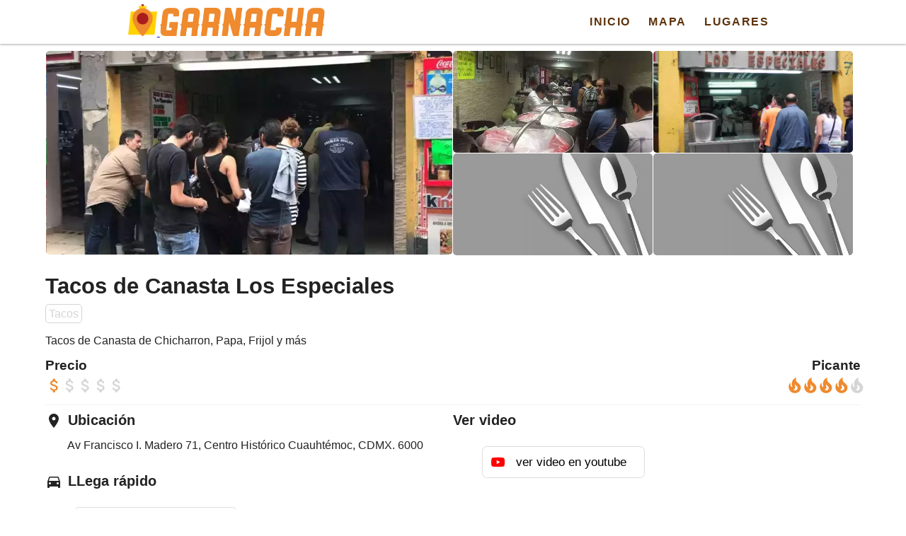

--- FILE ---
content_type: text/html;charset=UTF-8
request_url: https://garnacha.mx/places/tacos-de-canasta-los-especiales
body_size: 2040
content:
<!DOCTYPE html><html><head> <!-- Google Tag Manager -->  <!-- End Google Tag Manager --><meta charset="utf-8"><link rel="stylesheet" href="/assets/css/style.css"><link href="https://fonts.googleapis.com/icon?family=Material+Icons" rel="stylesheet"><meta name="viewport" content="width=device-width, initial-scale=1.0, maximum-scale=1.0, user-scalable=0"> <link rel="icon" type="image/png" href="/assets/icon.png"><title>La ruta de la Garnacha | Tacos de Canasta Los Especiales</title><meta name="description" content="Ruta de la garnacha, Tacos de Canasta de Chicharron, Papa, Frijol y más"><link rel="manifest" href="/assets/manifest.json"></head><body> <!-- Google Tag Manager (noscript) --> <noscript><iframe src="https://www.googletagmanager.com/ns.html?id=GTM-KLLGXV2" height="0" width="0" style="display:none;visibility:hidden"></iframe></noscript> <!-- End Google Tag Manager (noscript) --> <!--nav--><nav class="navbar"> <!--brand image--> <a href="/" class="brand"> <img src="/assets/css/images/trompo@2x.png" alt="La Ruta de la Garnacha"> <img class="logo" src="/assets/css/images/garnacha@2x.png" alt="Garnacha.mx"> </a> <!--toggler--> <button class="toggler"> <span class="line"></span> <span class="line"></span> <span class="line"></span> </button><div class="nav-list-container"><ul class="nav-list"><li><a href="/">Inicio</a></li><li><a href="/map">Mapa</a></li><li><a href="/places">Lugares</a></li></ul></div></nav><header class="header"><div class="container"><nav class="bottom-nav"> <a class="bottom-nav-item " href="/"><div class="bottom-nav-link"> <i class="material-icons">home</i> <span>Inicio</span></div></a> <a class="bottom-nav-item " href="/map"><div class="bottom-nav-link"> <i class="material-icons">map</i> <span>Mapa</span></div></a> <a class="bottom-nav-item " href="/places"><div class="bottom-nav-link"> <i class="material-icons">list</i> <span>Lugares</span></div></a></nav></div></header><main class="place"><section class="container"><div class="gallery"><div class="image image-1" style="background-image:url('/assets/uploads/tacos-de-canasta-los-especiales__IMG-20180814-WA0038-768x1024.webp')"></div><div class="float"><div class="image image-2" style="background-image:url('/assets/uploads/tacos-de-canasta-los-especiales__photo1jpg.webp')"></div><div class="image image-2" style="background-image:url('/assets/uploads/tacos-de-canasta-los-especiales__losespeciales.webp')"></div><div class="image image-2 no-cover" style="background-image:url('/assets/uploads/default.webp')"></div><div class="image image-2 no-cover" style="background-image:url('/assets/uploads/default.webp')"></div></div></div><h1>Tacos de Canasta Los Especiales</h1><div style="margin-bottom: 20px"> <span class="category">Tacos</span></div><p>Tacos de Canasta de Chicharron, Papa, Frijol y más</p><div class="rates-table"><div class="price"><h3>Precio</h3><i class="material-icons active">attach_money</i> <i class="material-icons ">attach_money</i> <i class="material-icons ">attach_money</i> <i class="material-icons ">attach_money</i> <i class="material-icons ">attach_money</i></div><div class="burn"><h3>Picante</h3><i class="material-icons active">local_fire_department</i> <i class="material-icons active">local_fire_department</i> <i class="material-icons active">local_fire_department</i> <i class="material-icons active">local_fire_department</i> <i class="material-icons ">local_fire_department</i></div></div><div class="main-data"><div class="properties"><div class="element"><div class="lt"> <i class="material-icons">place</i> Ubicación</div><div class="rt"> Av Francisco I. Madero 71, Centro Histórico Cuauhtémoc, CDMX. 6000</div></div><div class="element"><div class="lt"> <i class="material-icons">directions_car</i> LLega rápido</div><div class="rt"> <a class="button-icon waze" href="https://waze.com/ul?ll=19.433166,-99.134601&amp;z=10" target="_blank">con Waze</a> <a class="button-icon gmaps" href="https://www.google.com/maps/place/19.433166,-99.134601/@19.433166,-99.134601,17z" target="_blank">con Google maps</a></div></div><div class="element"><div class="lt"> <i class="material-icons">av_timer</i> Horarios</div><div class="rt"> L: 08:00-20:00 <br> M: 08:00-20:00 <br> M: 08:00-20:00 <br> J: 08:00-20:00 <br> V: 08:00-20:00 <br> S: 08:00-20:00 <br> D: 08:00-20:00</div></div></div><div class="properties"><div class="element"><div class="lt"> Ver video</div><div class="rt"> <a class="button-icon youtube" href="https://youtu.be/5CnI2gK177U" target="_blank">ver video en youtube</a></div></div></div></div><div id="disqus_thread"></div> <noscript>Please enable JavaScript to view the <a href="https://disqus.com/?ref_noscript">comments powered by Disqus.</a></noscript></section><div class="list-content"> <a href="/places/la-poblanita" class="list-item"><div class="cover"><div class="cover-wrap"> <img src="/assets/css/categories/tortas.svg"></div></div><div class="image" style="background-image:url('/assets/uploads/la-poblanita__Captura_de_pantalla_2018-12-06_a_las_14.43.39.webp')"></div><div class="rates-table"><div class="price"> <i class="material-icons active">attach_money</i> <i class="material-icons active">attach_money</i> <i class="material-icons ">attach_money</i> <i class="material-icons ">attach_money</i> <i class="material-icons ">attach_money</i></div><div class="burn"> <i class="material-icons active">local_fire_department</i> <i class="material-icons active">local_fire_department</i> <i class="material-icons active">local_fire_department</i> <i class="material-icons ">local_fire_department</i> <i class="material-icons ">local_fire_department</i></div></div><h2>La Poblanita</h2><div style="margin-bottom: 20px"> <span class="category">Tortas</span></div><div> <span class="state">Puebla</span></div></a> <a href="/places/mariscos-los-sinaloenses" class="list-item"><div class="cover"><div class="cover-wrap"> <img src="/assets/css/categories/mariscos.svg"></div></div><div class="image" style="background-image:url('/assets/uploads/mariscos-los-sinaloenses__Captura_de_pantalla_2018-12-13_a_las_23.24.41.webp')"></div><div class="rates-table"><div class="price"> <i class="material-icons active">attach_money</i> <i class="material-icons active">attach_money</i> <i class="material-icons active">attach_money</i> <i class="material-icons ">attach_money</i> <i class="material-icons ">attach_money</i></div><div class="burn"> <i class="material-icons ">local_fire_department</i> <i class="material-icons ">local_fire_department</i> <i class="material-icons ">local_fire_department</i> <i class="material-icons ">local_fire_department</i> <i class="material-icons ">local_fire_department</i></div></div><h2>Mariscos Los Sinaloenses</h2><div style="margin-bottom: 20px"> <span class="category">Mariscos</span></div><div> <span class="state">CDMX</span></div></a> <a href="/places/torettos-rapido-y-sabroso" class="list-item"><div class="cover"><div class="cover-wrap"> <img src="/assets/css/categories/antojitos mexicanos.svg"></div></div><div class="image" style="background-image:url('/assets/uploads/torettos-rapido-y-sabroso__Torettos.webp')"></div><div class="rates-table"><div class="price"> <i class="material-icons active">attach_money</i> <i class="material-icons ">attach_money</i> <i class="material-icons ">attach_money</i> <i class="material-icons ">attach_money</i> <i class="material-icons ">attach_money</i></div><div class="burn"> <i class="material-icons ">local_fire_department</i> <i class="material-icons ">local_fire_department</i> <i class="material-icons ">local_fire_department</i> <i class="material-icons ">local_fire_department</i> <i class="material-icons ">local_fire_department</i></div></div><h2>Torettos Rapido y Sabroso</h2><div style="margin-bottom: 20px"> <span class="category">Antojitos Mexicanos</span></div><div> <span class="state">Tamaulipas</span></div></a> <a href="/places/tacos-heris" class="list-item"><div class="cover"><div class="cover-wrap"> <img src="/assets/css/categories/tacos.svg"></div></div><div class="image" style="background-image:url('/assets/uploads/tacos-heris__513_15.webp')"></div><div class="rates-table"><div class="price"> <i class="material-icons active">attach_money</i> <i class="material-icons active">attach_money</i> <i class="material-icons ">attach_money</i> <i class="material-icons ">attach_money</i> <i class="material-icons ">attach_money</i></div><div class="burn"> <i class="material-icons active">local_fire_department</i> <i class="material-icons active">local_fire_department</i> <i class="material-icons active">local_fire_department</i> <i class="material-icons active">local_fire_department</i> <i class="material-icons ">local_fire_department</i></div></div><h2>Tacos Heris</h2><div style="margin-bottom: 20px"> <span class="category">Tacos</span></div><div> <span class="state">Durango</span></div></a> <a href="/places/tepoznieves" class="list-item"><div class="cover"><div class="cover-wrap"> <img src="/assets/css/categories/postres.svg"></div></div><div class="image" style="background-image:url('/assets/uploads/tepoznieves__Captura-de-pantalla-2018-12-09-a-las-23.50.55.webp')"></div><div class="rates-table"><div class="price"> <i class="material-icons active">attach_money</i> <i class="material-icons active">attach_money</i> <i class="material-icons ">attach_money</i> <i class="material-icons ">attach_money</i> <i class="material-icons ">attach_money</i></div><div class="burn"> <i class="material-icons ">local_fire_department</i> <i class="material-icons ">local_fire_department</i> <i class="material-icons ">local_fire_department</i> <i class="material-icons ">local_fire_department</i> <i class="material-icons ">local_fire_department</i></div></div><h2>Tepoznieves</h2><div style="margin-bottom: 20px"> <span class="category">Postres</span></div><div> <span class="state">Morelos</span></div></a> <a href="/places/food-lover" class="list-item"><div class="cover"><div class="cover-wrap"> <img src="/assets/css/categories/tradicional.svg"></div></div><div class="image" style="background-image:url('/assets/uploads/food-lover__41598640_1701747939935013_7249236653355565056_n.webp')"></div><div class="rates-table"><div class="price"> <i class="material-icons active">attach_money</i> <i class="material-icons ">attach_money</i> <i class="material-icons ">attach_money</i> <i class="material-icons ">attach_money</i> <i class="material-icons ">attach_money</i></div><div class="burn"> <i class="material-icons ">local_fire_department</i> <i class="material-icons ">local_fire_department</i> <i class="material-icons ">local_fire_department</i> <i class="material-icons ">local_fire_department</i> <i class="material-icons ">local_fire_department</i></div></div><h2>Food Lover</h2><div style="margin-bottom: 20px"> <span class="category">Tradicional</span></div><div> <span class="state">Coahuila</span></div></a> <a href="/places/tacos-lolita" class="list-item"><div class="cover"><div class="cover-wrap"> <img src="/assets/css/categories/tacos.svg"></div></div><div class="image" style="background-image:url('/assets/uploads/tacos-lolita__Captura_de_pantalla_2018-12-05_a_las_16.22.51.webp')"></div><div class="rates-table"><div class="price"> <i class="material-icons active">attach_money</i> <i class="material-icons active">attach_money</i> <i class="material-icons ">attach_money</i> <i class="material-icons ">attach_money</i> <i class="material-icons ">attach_money</i></div><div class="burn"> <i class="material-icons active">local_fire_department</i> <i class="material-icons active">local_fire_department</i> <i class="material-icons active">local_fire_department</i> <i class="material-icons ">local_fire_department</i> <i class="material-icons ">local_fire_department</i></div></div><h2>Tacos Lolita</h2><div style="margin-bottom: 20px"> <span class="category">Tacos</span></div><div> <span class="state">CDMX</span></div></a> <a href="/places/gorditas-aragon" class="list-item"><div class="cover"><div class="cover-wrap"> <img src="/assets/css/categories/antojitos mexicanos.svg"></div></div><div class="image" style="background-image:url('/assets/uploads/gorditas-aragon__Captura_de_pantalla_2019-11-27_a_las_19.18.04.webp')"></div><div class="rates-table"><div class="price"> <i class="material-icons active">attach_money</i> <i class="material-icons ">attach_money</i> <i class="material-icons ">attach_money</i> <i class="material-icons ">attach_money</i> <i class="material-icons ">attach_money</i></div><div class="burn"> <i class="material-icons active">local_fire_department</i> <i class="material-icons active">local_fire_department</i> <i class="material-icons active">local_fire_department</i> <i class="material-icons active">local_fire_department</i> <i class="material-icons active">local_fire_department</i></div></div><h2>Gorditas Aragon</h2><div style="margin-bottom: 20px"> <span class="category">Antojitos Mexicanos</span></div><div> <span class="state">Estado de Mexico</span></div></a> <a href="/places/don-arthur" class="list-item"><div class="cover"><div class="cover-wrap"> <img src="/assets/css/categories/antojitos mexicanos.svg"></div></div><div class="image" style="background-image:url('/assets/uploads/don-arthur__Captura_de_pantalla_2018-12-16_a_las_21.56.28.webp')"></div><div class="rates-table"><div class="price"> <i class="material-icons active">attach_money</i> <i class="material-icons active">attach_money</i> <i class="material-icons ">attach_money</i> <i class="material-icons ">attach_money</i> <i class="material-icons ">attach_money</i></div><div class="burn"> <i class="material-icons ">local_fire_department</i> <i class="material-icons ">local_fire_department</i> <i class="material-icons ">local_fire_department</i> <i class="material-icons ">local_fire_department</i> <i class="material-icons ">local_fire_department</i></div></div><h2>Don Arthur</h2><div style="margin-bottom: 20px"> <span class="category">Antojitos Mexicanos</span></div><div> <span class="state">Guanajuato</span></div></a> <a href="/places/el-jarocho-de-las-lomas" class="list-item"><div class="cover"><div class="cover-wrap"> <img src="/assets/css/categories/mariscos.svg"></div></div><div class="image" style="background-image:url('/assets/uploads/el-jarocho-de-las-lomas__jarocho_de_las_lomas-interna-3.webp')"></div><div class="rates-table"><div class="price"> <i class="material-icons active">attach_money</i> <i class="material-icons active">attach_money</i> <i class="material-icons ">attach_money</i> <i class="material-icons ">attach_money</i> <i class="material-icons ">attach_money</i></div><div class="burn"> <i class="material-icons active">local_fire_department</i> <i class="material-icons active">local_fire_department</i> <i class="material-icons active">local_fire_department</i> <i class="material-icons active">local_fire_department</i> <i class="material-icons ">local_fire_department</i></div></div><h2>El Jarocho de las Lomas</h2><div style="margin-bottom: 20px"> <span class="category">Mariscos</span></div><div> <span class="state">CDMX</span></div></a></div></main><footer> <a target="_blank" href="https://www.facebook.com/LaRutadelaGarnachaMx/&quot;">Facebook</a> <a target="_blank" href="https://www.youtube.com/channel/UCUAQgUTv4-OiAClB1jYTPnA">Youtube</a> <a target="_blank" href="http:twitter/larutagarnacha">Twitter</a></footer>
</body></html>

--- FILE ---
content_type: text/css; charset=UTF-8
request_url: https://garnacha.mx/assets/css/style.css
body_size: 2061
content:
@font-face{font-family:'Raleway';font-style:normal;font-weight:400;font-display:swap;src:url(https://fonts.gstatic.com/s/raleway/v19/1Ptxg8zYS_SKggPN4iEgvnHyvveLxVvaorCIPrQ.ttf) format('truetype')}*{box-sizing:border-box;margin:0}::-webkit-scrollbar{width:0}body{font-family:'Montserrat',sans-serif;font-size:1rem;margin:0;color:#222}.navbar{width:100%;display:flex;flex-direction:row;justify-content:space-between;align-items:center;padding:.5rem;background-color:#FFFFFF;overflow:hidden;box-shadow:0 1px 3px rgba(0,0,0,0.12),0 1px 3px rgba(0,0,0,0.24)}.brand img{height:45px}.brand img.logo{height:40px}.navbar .nav-list{padding:2rem 0;list-style-type:none;text-align:center;overflow:hidden}.nav-list li{margin:1rem 0;letter-spacing:.1rem}.nav-list li a{display:block;text-decoration:none;text-transform:uppercase;padding:.4rem;color:#5d320b;font-weight:bold}.navbar .toggler{background-color:transparent;border:none;cursor:pointer;z-index:3;outline:none}.toggler .line{display:block;width:30px;height:3px;background-color:#ffffff;margin-bottom:.4rem;transition:.4s}.cross .line:nth-child(1){transform:rotate(-45deg) translate(-9px, 6px)}.cross .line:nth-child(2){opacity:0}.cross .line:nth-child(3){transform:rotate(45deg) translate(-7px, -5px)}.nav-active{transform:translateX(0%);opacity:1}main{text-align:center}h1{margin-top:3rem}.header .bottom-nav{display:flex;position:fixed;bottom:0;left:0;right:0;padding:.8rem 0;background-color:#ffffff;z-index:99;font-size:20px;text-decoration:none;will-change:transform;transform:translateZ(0);box-shadow:0 1px 3px rgba(0,0,0,0.12),0 1px 3px rgba(0,0,0,0.24)}.header .bottom-nav-item{display:flex;flex-direction:column;flex-grow:1;justify-content:center;text-align:center;font-size:.8rem;color:#7b7b7b;text-decoration:none}.header .bottom-nav-link{display:flex;text-decoration:none;flex-direction:column}.header .bottom-nav .active{color:#5d320b}#welcome{text-align:center;height:40vh;background-image:url(./images/tacos.jpg);background-size:cover;background-position:center center;background-repeat:no-repeat;color:white;margin:0;padding:5vh 0}#welcome .logo{display:none}#welcome h1{margin:0px;font-size:5em;text-transform:uppercase}#welcome h1 span{margin-top:3px;display:block;background-image:url(./images/garnacha@3x.png);text-indent:-5000px;height:8vh;background-size:contain;background-repeat:no-repeat;background-position:center}#welcome p{font-size:2.5em;font-weight:bold;padding:4vh 4vw;width:80%;display:block;margin:0 auto}.list-content{margin:0 0 30px 0;padding:1vh 0vw;white-space:nowrap;overflow-x:auto}.list-content .list-item{display:inline-block;margin-right:1vw;width:20vw;background:white;text-decoration:none}.list-content .list-item:last-child{margin-right:0}.list-content .list-item:hover .cover .cover-wrap{background-color:rgba(0,0,0,0.3)}.list-content .list-item .cover{width:20vw;position:relative;height:20vw;z-index:1}.list-content .list-item .cover .cover-wrap{padding:0px 20%;background-color:rgba(0,0,0,0.6);display:flex;height:100%;justify-content:center;align-items:center}.list-content .list-item .cover .cover-wrap img{width:35%;margin:0 auto}.list-content .list-item h2{font-size:1.6em;font-weight:normal;margin:2px 0px;color:#ef8a2e;white-space:normal;height:77px}.list-content .list-item .image{margin-top:-20vw;width:20vw;display:block;height:20vw;background-size:cover;background-position:center}.list-content .list-item .category{color:#d5d5d5;border:1px solid #d5d5d5;border-radius:5px;padding:4px}.list-content .list-item .state{color:#656565;margin-top:20px;text-transform:uppercase;display:block;font-size:.9em}.rates-table{margin-top:10px;display:flex;justify-content:flex-start;flex-wrap:wrap}.rates-table div{max-width:50%;width:50%}.rates-table div:last-child{text-align:right}.rates-table div i{display:inline;color:#d5d5d5;font-size:1.6em;letter-spacing:-8px}.rates-table div i.active{color:#ef8a2e}.place-options{padding:2em}.place-options h3{font-size:2em;color:#222222;text-transform:uppercase}.place-options h3 i{font-size:1.3em;color:#ef8a2e;padding:0;margin:18px 0px;line-height:0;position:absolute}.place-options h3 span{margin-left:40px;display:block}.button-icon{margin:10px;border:1px solid #ddd;padding:11px;width:18vw;color:black;display:block;text-decoration:none;border-radius:5pt}.button-icon.waze{background-image:url(./images/waze.png);background-repeat:no-repeat;background-position:12px center;background-size:19px;padding-left:47px;font-size:13pt}.button-icon.gmaps{background-image:url(./images/maps-and-flags.png);background-repeat:no-repeat;background-position:12px center;background-size:19px;padding-left:47px;font-size:13pt}.button-icon.youtube{background-image:url(./images/youtube.png);background-repeat:no-repeat;background-position:12px center;background-size:19px;padding-left:47px;font-size:13pt}.main-data .properties{float:left;width:50%}.main-data:after{clear:both;content:" ";display:block}.place .category{color:#d5d5d5;border:1px solid #d5d5d5;border-radius:5px;padding:4px;margin-bottom:20px}.place .no-cover{height:40vh;width:100%;background-size:contain;-webkit-filter:grayscale(100%);filter:grayscale(100%)}.place .container{text-align:left;width:90%;margin:0 5%}.place .container .rates-table{padding-bottom:10px;border-bottom:1px solid #f3f3f3;margin-bottom:10px}.place .container .properties .element{margin-bottom:30px}.place .container .properties .element .lt{font-weight:bold;font-size:15pt}.place .container .properties .element .lt i{float:left;margin-right:8px}.place .container .properties .element .rt{padding-left:31px;padding-top:15px}.place .container h3{margin:5px 0px}.place .container h1{font-size:23pt;margin:19pt 0 10pt 0pt}.place .container .gallery{margin-top:10px}.place .container .gallery:after{clear:both;content:" ";display:block}.place .container .gallery .image{border-radius:5px;margin:.5px}.place .container .gallery .float{float:left;width:49.9%}.place .container .gallery .image-1{width:49.9%;float:left;height:40vh;background-size:cover;background-position:center}.place .container .gallery .image-2{width:49%;height:20vh;float:left;background-size:cover;background-position:center}footer{background:#f4f4f4;padding:17px}footer a{font-size:15pt;color:black;text-decoration:none;margin-right:23pt}#map{height:90vh;width:100%;margin-top:3px}#card{display:none;background:white;width:60%;position:absolute;border:1px solid #f6f6f6;z-index:100;bottom:80px;margin:0 20%;border-radius:5px;padding:26px;font-size:15pt;text-decoration:none;box-shadow:0 1px 3px rgba(0,0,0,0.12),0 1px 3px rgba(0,0,0,0.24)}#card.visible{display:block}#card a{color:black}.ais-SearchBox-form .ais-SearchBox-input{width:91%;padding:.5%;font-size:14pt;margin-top:7px;height:4vh}.ais-SearchBox-form button{width:4%;height:4vh;background:#ee8c2d;border:none;color:white}.ais-SearchBox-form button svg{fill:white}.list-item--extend{border-bottom:1px solid #eee;padding:10px;display:block;text-decoration:none}.list-item--extend:after{clear:both;content:" ";display:block}.list-item--extend .hit-name{color:#000000;font-weight:bold;font-size:15pt}.list-item--extend .hit-description{color:#666666}.list-item--extend .hit-price{font-style:italic;color:#999}.list-item--extend .img{width:16vh;height:11vh;background-position:center;background-size:cover;float:left;margin-right:15px}.ais-Pagination-list{display:-webkit-box;display:-ms-flexbox;display:flex;-webkit-box-align:center;-ms-flex-align:center;align-items:center}.ais-Pagination-item--disabled .ais-Pagination-link{opacity:.6;cursor:not-allowed;color:#a5abc4}.ais-Pagination-item--disabled .ais-Pagination-link:focus,.ais-Pagination-item--disabled .ais-Pagination-link:hover{color:#a5abc4;background-color:#fff}.ais-Pagination-item--selected .ais-Pagination-link{color:#fff;background-color:#0096db;border-color:#0096db}.ais-Pagination-item--selected .ais-Pagination-link:focus,.ais-Pagination-item--selected .ais-Pagination-link:hover{color:#fff}@media (min-width:768px){.navbar{justify-content:space-around;padding:.4rem 0}.navbar .nav-list{display:flex;flex-direction:row;padding:0}.nav-list li{margin:0 .4rem}.navbar .toggler{display:none}.header{display:none}}@media (max-width:767px){body{margin-bottom:80px}.nav-list-container{display:none}.navbar{display:none}.header{display:block}.button-icon{width:100%}.main-data .properties{float:none;width:100%}.main-data:after{clear:both;content:" ";display:block}#card{width:100%;margin:0}#welcome{height:50vh;padding:5vh 0}#welcome .logo{display:block;margin:0 auto;height:10vh;margin-bottom:2vh}#welcome h1{font-size:2.5em;margin-bottom:1vh}#welcome p{margin-top:2vh;font-size:1em;padding:2vh 6vw;width:80%;display:block;margin:0 auto}.place-options{padding:1em}.place-options h3{font-size:1em}.place-options h3 i{font-size:1.5em;margin:6px 0px}.place-options h3 span{margin-left:27px}.place .container .gallery .float{float:left;width:100%}.place .container .gallery .image-1{width:100%;float:left;height:40vh;background-size:cover;background-position:center}.place .container .gallery .image-2{width:49.7%;height:20vh;float:left;background-size:cover;background-position:center}.list-content .list-item{width:60vw;margin-right:4.5vw}.list-content .list-item .cover{width:60vw;height:60vw}.list-content .list-item .cover .cover-wrap img{width:60%}.list-content .list-item .image{margin-top:-60vw;width:60vw;height:60vw}.list-content .list-item h2{font-size:1.1em}.list-content .list-item .rates-table div i{font-size:1.4em;letter-spacing:-8px}}

--- FILE ---
content_type: image/svg+xml
request_url: https://garnacha.mx/assets/css/categories/antojitos%20mexicanos.svg
body_size: 396
content:
<svg height="512pt" viewBox="0 -17 512 512" width="512pt" xmlns="http://www.w3.org/2000/svg"><path fill="#ffffff" d="m86.390625 222.644531h30v30h-30zm0 0"/><path fill="#ffffff" d="m157.878906 207.644531h30v30h-30zm0 0"/><path fill="#ffffff" d="m142.878906 277.898438h30v30h-30zm0 0"/><path fill="#ffffff" d="m450.617188 134.320312 31.070312-41.621093c19.132812-25.636719 13.847656-62.058594-11.789062-81.199219-25.636719-19.132812-62.0625-13.847656-81.207032 11.800781l-82.722656 111.019531h-305.96875v15c0 44.75 11.722656 88.800782 33.894531 127.386719l19.511719 34.582031c26.171875 46.398438 40.007812 99.082032 40.007812 152.355469v15h114.304688l12.09375-75.867187c23.902344 3.378906 48.480469 3.378906 72.382812 0l12.09375 75.867187h114.304688v-15c0-53.273437 13.835938-105.957031 40.011719-152.359375l19.582031-34.726562c22.121094-38.550782 33.8125-82.542969 33.8125-127.238282v-15zm-37.875-93.085937c9.242187-12.378906 26.832031-14.929687 39.210937-5.691406 12.378906 9.242187 14.933594 26.832031 5.691406 39.210937l-44.464843 59.566406h-69.796876zm39.402343 220.433594-.054687.09375c-.007813.015625-.015625.03125-.023438.046875l-.007812.011718-19.582032 34.730469c-26.246093 46.523438-41.179687 98.816407-43.546874 152.097657h-59.042969l-12.925781-81.074219-15.355469 3.148437c-29.804688 6.105469-61.402344 6.105469-91.203125 0l-15.355469-3.144531-12.925781 81.070313h-59.039063c-2.367187-53.277344-17.300781-105.570313-43.550781-152.097657l-19.53125-34.628906-.0625-.109375c-17.101562-29.738281-27.164062-63.171875-29.441406-97.488281h451.007812c-2.273437 34.261719-12.308594 67.640625-29.359375 97.34375zm0 0"/></svg>

--- FILE ---
content_type: image/svg+xml
request_url: https://garnacha.mx/assets/css/categories/tradicional.svg
body_size: 2048
content:
<?xml version="1.0" encoding="iso-8859-1"?>
<!-- Generator: Adobe Illustrator 19.0.0, SVG Export Plug-In . SVG Version: 6.00 Build 0)  -->
<svg version="1.1" id="Layer_1" xmlns="http://www.w3.org/2000/svg" xmlns:xlink="http://www.w3.org/1999/xlink" x="0px" y="0px"
	 viewBox="0 0 512 512" style="enable-background:new 0 0 512 512;" xml:space="preserve">
<g>
	<g>
		<path fill="#ffffff"  d="M511.33,299.279c-3.308-9.883-16.77-13.078-46.463-11.036c-16.728,1.152-32.94,3.025-57.259,7.2
			c15.658-18.179,28.034-33.743,36.875-46.387c16.435-23.504,20.438-36.289,13.816-44.131c-2.641-3.129-6.562-4.715-11.652-4.715
			c-14.495,0-44.757,15.011-77.849,34.514c8.482-27.034,14.924-50.456,18.817-68.486c7.294-33.791,6.19-49.528-3.811-54.318
			c-9.733-4.661-22.102,3.628-42.688,28.608c-2.69,3.264-2.226,8.093,1.041,10.784c3.261,2.69,8.092,2.227,10.784-1.041
			c13.813-16.76,20.808-21.936,23.786-23.531c1.216,6.207,1.33,30.683-27.884,120.057c-14.056,8.705-28.157,17.826-41.37,26.607
			c-1.212-13.095-3.055-31.438-5.515-51.718c13.638-20.865,26.12-38.907,37.11-53.638c2.531-3.391,1.832-8.192-1.558-10.721
			c-3.391-2.53-8.191-1.832-10.721,1.558c-8.473,11.354-17.798,24.619-27.828,39.57c-1.705-12.414-3.617-25.061-5.737-37.274
			c-11.145-64.185-21.03-77.399-32.443-77.492c-0.041,0-0.08,0-0.12,0c-11.576,0-21.841,13.785-34.245,80.463
			c-2.248,12.085-4.302,24.546-6.151,36.746c-15.849-23.724-30.153-43.561-41.82-57.964c-21.726-26.816-34.665-35.797-44.654-31.014
			c-10.254,4.911-11.236,20.539-3.501,55.743c4.898,22.294,12.725,48.854,19.837,71.278c-23.401-14.059-42.648-24.422-57.209-30.798
			c-21.474-9.405-33.21-10.365-39.246-3.216c-6.62,7.842-2.618,20.628,13.817,44.131c8.858,12.669,21.262,28.267,36.963,46.49
			c-23.446-3.891-43.042-6.369-58.395-7.373c-28.989-1.894-42.143,1.322-45.416,11.107c-3.639,10.876,8.83,21.617,21.508,30.689
			c12.178,8.714,29.914,19.276,52.716,31.392c1.145,0.609,6.967,2.764,10.36-3.171c2.1-3.673,0.566-8.375-3.17-10.36
			c-50.649-26.914-62.893-39.146-65.845-43.346c5.57-1.812,26.962-4.65,104.381,9.42c36.111,40.329,75.722,79.983,85.128,87.923
			c7.334,6.192,16.11,10.162,25.361,11.667c-3.89-0.017-7.795-0.631-11.57-1.895c-9.586-3.208-47.783-19.599-88.216-39.004
			c-3.813-1.828-8.39-0.224-10.221,3.592c-1.83,3.814-0.223,8.391,3.592,10.221c42.575,20.432,80.229,36.455,89.983,39.72
			c5.412,1.811,28.569,4.898,41.355-3.515c17.832,8.668,35.826,5.353,41.318,3.515c12.138-4.062,67.272-27.925,117.325-53.159
			c28.814-14.527,51.541-27.238,67.548-37.78C506.146,319.417,514.586,309.012,511.33,299.279z M240.352,173.145
			c9.65-54.015,17.268-68.989,20.295-73.033c2.893,4.002,10.011,18.53,18.524,69.826c7.293,43.946,11.938,92.018,13.797,113.203
			c-14.496,9.831-27.289,18.799-36.893,25.695c-8.789-6.329-19.459-13.791-31.189-21.773
			C226.834,267.899,232.222,218.632,240.352,173.145z M146.443,169.623c-6.614-28.387-6.26-39.121-5.547-42.902
			c5.594,2.941,24.738,18.19,76.089,97.029c-2.925,21.492-5.116,40.704-6.493,53.617c-12.957-8.64-26.693-17.566-40.261-26.073
			C159.639,219.198,151.416,190.969,146.443,169.623z M233.103,398.3c-6.382-1.118-12.429-3.897-17.499-8.176
			c-8.937-7.547-47.395-46.015-83.407-86.223c-55.555-62.03-64.613-82.555-65.985-88.385c5.467,0.354,24.219,4.998,81.601,39.931
			c33.646,20.485,70.948,45.603,95.25,62.919c-2.043,1.542-3.544,2.711-4.385,3.424C195.722,358.256,232.528,397.043,233.103,398.3z
			 M244.151,385.712c-6.384-7.563-9.441-17.159-8.609-27.022c0.832-9.862,5.457-18.809,13.019-25.194
			c8.318-7.021,50.448-36.963,94.325-64.814c72.227-45.846,95.67-52.608,102.861-53.117c-1.411,5.896-10.576,26.482-65.972,88.336
			c-36.012,40.207-74.469,78.675-83.407,86.222c-6.677,5.637-15.159,8.741-23.881,8.741
			C261.536,398.863,251.208,394.07,244.151,385.712z M401.809,362.268c-48.312,24.07-98.254,45.621-109.349,49.334
			c-3.878,1.298-7.823,1.908-11.705,1.911c9.345-1.501,18.186-5.513,25.496-11.683c9.406-7.94,49.017-47.595,85.128-87.924
			c77.458-14.08,98.835-11.231,104.389-9.417C492.347,309.396,476.359,325.127,401.809,362.268z"/>
	</g>
</g>
<g>
	<g>
		<path fill="#ffffff"  d="M110.805,362.588c-2.816-1.402-5.626-2.811-8.422-4.227c-3.776-1.908-8.385-0.398-10.295,3.377
			c-1.91,3.775-0.398,8.384,3.377,10.295c2.826,1.429,5.666,2.854,8.511,4.271c1.096,0.545,7.479,2.377,10.272-3.443
			C116.078,369.046,114.592,364.473,110.805,362.588z"/>
	</g>
</g>
<g>
	<g>
		<path fill="#ffffff"  d="M350.535,301.964c-3.105-2.875-7.953-2.684-10.826,0.422c-1.74,1.88-3.466,3.739-5.178,5.574
			c-2.885,3.095-2.822,8.059,0.376,10.828c4.069,3.524,9.318,1.24,10.828-0.376c1.725-1.851,3.467-3.726,5.221-5.622
			C353.83,309.684,353.641,304.838,350.535,301.964z"/>
	</g>
</g>
<g>
	<g>
		<path fill="#ffffff"  d="M329.564,324.44c-3.057-2.926-7.906-2.82-10.831,0.236c-21.047,21.987-37.993,38.537-42.132,42.032
			c-3.233,2.729-3.751,7.657-0.912,10.794c4.3,4.753,9.357,2.126,10.794,0.912c5.047-4.26,23.043-21.968,43.316-43.144
			C332.727,332.215,332.621,327.365,329.564,324.44z"/>
	</g>
</g>
<g>
</g>
<g>
</g>
<g>
</g>
<g>
</g>
<g>
</g>
<g>
</g>
<g>
</g>
<g>
</g>
<g>
</g>
<g>
</g>
<g>
</g>
<g>
</g>
<g>
</g>
<g>
</g>
<g>
</g>
</svg>


--- FILE ---
content_type: image/svg+xml
request_url: https://garnacha.mx/assets/css/categories/postres.svg
body_size: 1719
content:
<svg viewBox="-137 0 511 511.99915" xmlns="http://www.w3.org/2000/svg"><path fill="#ffffff" d="m233.582031 169.015625c-4.710937-14.625-17.113281-24.195313-34.589843-27.019531 4.789062-8.730469 8.066406-22.046875 3.800781-36.855469-7.199219-24.996094-31.113281-25.320313-44.113281-25.429687 5.488281-10.566407 10.878906-27.253907 7.0625-43.867188-2.625-11.425781-11.097657-26.390625-36.550782-32.785156-15.195312-3.816406-31.238281-3.246094-39.449218-2.566406-4.015626.335937-7.257813 3.449218-7.714844 7.402343-.460938 4 1.921875 7.671875 5.800781 8.929688 5.898437 1.90625 13.351563 5.964843 15.328125 14.445312 2.402344 10.3125-1.019531 24.859375-49.234375 46.003907-16.320313 7.15625-26.308594 17.265624-29.679687 30.042968-3.972657 15.042969 2.304687 29.847656 8.5 39.855469-5.148438 1.433594-11.011719 3.878906-16.273438 7.578125-10.378906 7.300781-15.902344 17.519531-15.96875 29.554688-.082031 14.980468 4.902344 24.972656 10.8125 31.554687-.941406 1.816406-1.480469 3.871094-1.480469 6.050781v9.722656c0 17.78125 12.082031 32.789063 28.464844 37.261719l10.6875 39.847657c0 .003906.003906.003906.003906.007812l34.941407 130.296875c.003906.003906.003906.007813.003906.015625l15.75 58.722656c2.28125 8.5 9.730468 14.214844 18.53125 14.214844 8.804687 0 16.253906-5.714844 18.53125-14.21875l61.386718-228.886719c16.386719-4.472656 28.46875-19.480469 28.46875-37.261719v-9.722656c0-2.105468-.507812-4.089844-1.386718-5.855468 8.558594-8.671876 15.96875-23.460938 8.367187-47.039063zm-111.324219 324.882813c-.75 2.796874-3.074218 3.097656-4.039062 3.097656s-3.292969-.300782-4.042969-3.097656l-11.71875-43.695313c9.386719 3.945313 18.921875 7.671875 28.535157 11.128906zm25.273438-94.246094c-2.222656-.824219-4.441406-1.65625-6.625-2.496094-3.867188-1.484375-8.207031.441406-9.695312 4.308594-1.488282 3.867187.4375 8.207031 4.308593 9.695312 2.671875 1.027344 5.386719 2.042969 8.113281 3.039063l-8.738281 32.585937c-12.667969-4.589844-25.203125-9.644531-37.394531-15.078125l-11.414062-42.5625c5.402343 2.753907 10.863281 5.417969 16.332031 7.96875 1.027343.476563 2.105469.703125 3.164062.703125 2.828125 0 5.535157-1.605468 6.804688-4.335937 1.75-3.757813.125-8.222657-3.632813-9.96875-9.441406-4.398438-18.828125-9.15625-27.96875-14.132813l-12.167968-45.371094c27.289062 17.34375 56.632812 31.925782 87.546874 43.472657zm12.53125-46.726563c-34.761719-13.109375-67.449219-30.179687-97.316406-50.800781l-8.546875-31.863281h19.140625c28.863281 20.769531 60.847656 37.917969 95.207031 51.039062zm12.390625-46.199219c-25.628906-9.890624-49.867187-22.109374-72.378906-36.464843h82.160156zm38.402344-98.027343h-126.464844c-4.144531 0-7.503906 3.355469-7.503906 7.5s3.359375 7.503906 7.503906 7.503906h127.207031v7.929687c0 11.957032-8.933594 21.863282-20.476562 23.40625-.003906.003907-.007813 0-.011719.003907-.527344.066406-1.050781.121093-1.5625.15625-.015625 0-.035156.003906-.050781.003906-.519532.035156-1.027344.050781-1.519532.050781h-139.515624c-.496094 0-1.003907-.015625-1.523438-.050781-.015625 0-.03125-.003906-.050781-.003906-.511719-.035157-1.03125-.085938-1.558594-.15625-.007813-.003907-.011719 0-.015625-.003907-11.542969-1.542968-20.476562-11.449218-20.476562-23.40625v-7.929687h24.40625c4.144531 0 7.503906-3.359375 7.503906-7.503906s-3.359375-7.5-7.503906-7.5h-23.738282c-6.695312-5.347657-10.058594-13.515625-10-24.3125.09375-17.105469 19.445313-23.03125 26.210938-23.757813.316406-.03125.617187-.097656.925781-.160156 3.023437 3.710938 6.457031 7.707031 9.136719 10.226562 1.449218 1.359376 3.292968 2.03125 5.136718 2.03125 2 0 3.992188-.792968 5.46875-2.363281 2.835938-3.023437 2.691407-7.769531-.332031-10.605469-4.078125-3.832031-11.703125-13.625-14.398437-17.214843-4.609375-6.640625-12-19.667969-8.902344-31.398438 2.144531-8.132812 9.277344-14.90625 21.199219-20.132812 30.640625-13.4375 64.902343-32.757813 57.820312-63.152344-1.171875-5.011719-3.304687-9.109375-5.925781-12.453125 16.273438 1.363281 35.351562 6.710938 39.277344 23.796875 3.179687 13.84375-2.523438 28.007813-6.75 35.421875-2.898438 4.800781-12.355469 17.960938-22.015625 22.445312-3.757813 1.746094-5.390625 6.207032-3.644531 9.964844 1.269531 2.734375 3.980468 4.34375 6.808593 4.34375 1.058594 0 2.132813-.222656 3.15625-.699218 7.878907-3.65625 14.84375-10.449219 19.929688-16.484376.207031.039063.410156.09375.621093.117188 2.722657.347656 5.835938.371094 9.132813.398438 15.152344.128906 26.175781 1.246093 30.019531 14.582031 3.21875 11.183593.09375 21.046875-3.035156 26.339843-1.558594 2.101563-10.171875 13.429688-21.324219 22.582032-3.203125 2.628906-3.667969 7.355468-1.039062 10.558594 1.480469 1.808593 3.632812 2.746093 5.800781 2.746093 1.675781 0 3.359375-.558593 4.753906-1.703125 5.582032-4.582031 10.535156-9.5625 14.484375-13.914062.648438.148437 1.3125.242187 1.992188.269531 10.929687.40625 24.882812 3.761719 29.292969 17.445313 5.078124 15.765624 2.316406 27.265624-8.449219 35.082031zm0 0"/></svg>

--- FILE ---
content_type: image/svg+xml
request_url: https://garnacha.mx/assets/css/categories/tortas.svg
body_size: 29060
content:
<svg id="svg" version="1.1" xmlns="http://www.w3.org/2000/svg" xmlns:xlink="http://www.w3.org/1999/xlink" width="400" height="400" viewBox="0, 0, 400,400"><g id="svgg"><path id="path0" d="M194.400 98.400 C 194.400 98.653,191.475 98.800,186.424 98.800 C 181.537 98.800,178.351 98.955,178.200 99.200 C 178.054 99.437,175.604 99.600,172.200 99.600 C 168.796 99.600,166.346 99.763,166.200 100.000 C 166.058 100.229,163.996 100.400,161.376 100.400 C 158.592 100.400,156.800 100.557,156.800 100.800 C 156.800 101.043,155.008 101.200,152.224 101.200 C 149.604 101.200,147.542 101.371,147.400 101.600 C 147.263 101.821,145.463 102.000,143.376 102.000 C 141.125 102.000,139.600 102.162,139.600 102.400 C 139.600 102.633,138.267 102.800,136.400 102.800 C 134.533 102.800,133.200 102.967,133.200 103.200 C 133.200 103.433,131.867 103.600,130.000 103.600 C 128.133 103.600,126.800 103.767,126.800 104.000 C 126.800 104.233,125.475 104.400,123.624 104.400 C 121.877 104.400,120.336 104.580,120.200 104.800 C 120.064 105.020,118.883 105.200,117.576 105.200 C 116.259 105.200,115.200 105.378,115.200 105.600 C 115.200 105.822,114.133 106.000,112.800 106.000 C 111.467 106.000,110.400 106.178,110.400 106.400 C 110.400 106.620,109.410 106.800,108.200 106.800 C 106.990 106.800,106.000 106.980,106.000 107.200 C 106.000 107.420,105.100 107.600,104.000 107.600 C 102.900 107.600,102.000 107.754,102.000 107.942 C 102.000 108.131,100.537 108.407,98.748 108.556 C 96.960 108.705,95.171 109.001,94.774 109.214 C 94.377 109.426,93.511 109.600,92.850 109.600 C 92.188 109.600,91.536 109.780,91.400 110.000 C 91.264 110.220,90.443 110.400,89.576 110.400 C 88.709 110.400,88.000 110.580,88.000 110.800 C 88.000 111.020,87.280 111.200,86.400 111.200 C 85.520 111.200,84.800 111.380,84.800 111.600 C 84.800 111.820,84.181 112.000,83.424 112.000 C 82.667 112.000,81.936 112.180,81.800 112.400 C 81.664 112.620,81.023 112.800,80.376 112.800 C 79.729 112.800,79.200 112.980,79.200 113.200 C 79.200 113.420,78.570 113.600,77.800 113.600 C 77.030 113.600,76.400 113.780,76.400 114.000 C 76.400 114.220,75.860 114.400,75.200 114.400 C 74.540 114.400,74.000 114.580,74.000 114.800 C 74.000 115.020,73.460 115.200,72.800 115.200 C 72.140 115.200,71.600 115.380,71.600 115.600 C 71.600 115.820,71.060 116.000,70.400 116.000 C 69.740 116.000,69.200 116.180,69.200 116.400 C 69.200 116.620,68.660 116.800,68.000 116.800 C 67.340 116.800,66.800 116.980,66.800 117.200 C 66.800 117.420,66.260 117.600,65.600 117.600 C 64.940 117.600,64.400 117.780,64.400 118.000 C 64.400 118.220,63.950 118.400,63.400 118.400 C 62.850 118.400,62.400 118.580,62.400 118.800 C 62.400 119.020,61.950 119.200,61.400 119.200 C 60.850 119.200,60.400 119.380,60.400 119.600 C 60.400 119.820,60.051 120.000,59.624 120.000 C 59.197 120.000,58.736 120.180,58.600 120.400 C 58.464 120.620,58.003 120.800,57.576 120.800 C 57.149 120.800,56.800 120.980,56.800 121.200 C 56.800 121.420,56.451 121.600,56.024 121.600 C 55.597 121.600,55.136 121.780,55.000 122.000 C 54.864 122.220,54.313 122.400,53.776 122.400 C 53.239 122.400,52.800 122.580,52.800 122.800 C 52.800 123.020,52.440 123.200,52.000 123.200 C 51.560 123.200,51.200 123.380,51.200 123.600 C 51.200 123.820,50.840 124.000,50.400 124.000 C 49.960 124.000,49.600 124.180,49.600 124.400 C 49.600 124.620,49.328 124.800,48.995 124.800 C 48.254 124.800,42.393 127.576,41.698 128.256 C 41.421 128.526,40.836 128.862,40.398 129.001 C 39.959 129.140,39.600 129.422,39.600 129.627 C 39.600 129.832,39.240 130.000,38.800 130.000 C 38.360 130.000,38.000 130.180,38.000 130.400 C 38.000 130.620,37.764 130.800,37.475 130.800 C 37.187 130.800,36.564 131.160,36.092 131.600 C 35.620 132.040,34.956 132.400,34.617 132.400 C 34.278 132.400,34.000 132.550,34.000 132.732 C 34.000 132.915,33.505 133.319,32.900 133.630 C 32.295 133.940,31.509 134.511,31.153 134.897 C 30.797 135.284,30.252 135.600,29.941 135.600 C 29.631 135.600,29.117 135.960,28.800 136.400 C 28.483 136.840,27.993 137.200,27.712 137.200 C 27.430 137.200,27.200 137.380,27.200 137.600 C 27.200 137.820,27.028 138.000,26.818 138.000 C 26.608 138.000,26.008 138.405,25.484 138.900 C 24.960 139.395,23.862 140.340,23.046 141.000 C 22.229 141.660,21.010 142.695,20.338 143.300 C 19.666 143.905,18.950 144.400,18.749 144.400 C 18.302 144.400,14.000 148.793,14.000 149.249 C 14.000 149.427,13.370 150.203,12.600 150.973 C 11.830 151.743,11.200 152.568,11.200 152.805 C 11.200 153.042,10.781 153.655,10.270 154.166 C 9.758 154.678,9.107 155.660,8.821 156.348 C 8.536 157.037,8.178 157.600,8.026 157.600 C 7.874 157.600,7.502 158.230,7.200 159.000 C 6.898 159.770,6.504 160.400,6.325 160.400 C 6.146 160.400,6.000 160.760,6.000 161.200 C 6.000 161.640,5.820 162.000,5.600 162.000 C 5.380 162.000,5.200 162.360,5.200 162.800 C 5.200 163.240,5.020 163.600,4.800 163.600 C 4.580 163.600,4.400 163.960,4.400 164.400 C 4.400 164.840,4.220 165.200,4.000 165.200 C 3.780 165.200,3.600 165.819,3.600 166.576 C 3.600 167.333,3.420 168.064,3.200 168.200 C 2.980 168.336,2.800 169.517,2.800 170.824 C 2.800 172.141,2.622 173.200,2.400 173.200 C 2.180 173.200,2.000 173.729,2.000 174.376 C 2.000 175.023,2.180 175.664,2.400 175.800 C 2.620 175.936,2.800 176.836,2.800 177.800 C 2.800 178.764,2.980 179.664,3.200 179.800 C 3.420 179.936,3.600 180.397,3.600 180.824 C 3.600 181.251,3.780 181.600,4.000 181.600 C 4.220 181.600,4.400 181.873,4.400 182.207 C 4.400 182.879,9.344 188.000,9.993 188.000 C 10.217 188.000,10.400 188.144,10.400 188.320 C 10.400 188.496,11.206 189.150,12.191 189.773 C 14.231 191.062,14.256 190.935,11.451 193.587 C 10.294 194.681,9.090 196.072,8.774 196.677 C 8.458 197.283,7.525 198.480,6.700 199.338 C 5.875 200.195,5.200 201.145,5.200 201.448 C 5.200 201.752,5.020 202.000,4.800 202.000 C 4.580 202.000,4.400 202.278,4.400 202.617 C 4.400 202.956,4.040 203.620,3.600 204.092 C 3.160 204.564,2.800 205.266,2.800 205.652 C 2.800 206.037,2.620 206.464,2.400 206.600 C 2.180 206.736,2.000 207.197,2.000 207.624 C 2.000 208.051,1.820 208.400,1.600 208.400 C 1.380 208.400,1.200 208.835,1.200 209.367 C 1.200 209.898,0.975 210.408,0.700 210.500 C -0.024 210.741,-0.024 228.859,0.700 229.100 C 0.975 229.192,1.200 229.505,1.200 229.796 C 1.200 230.437,2.880 233.747,3.300 233.933 C 3.465 234.007,3.600 234.412,3.600 234.833 C 3.600 235.255,3.780 235.600,4.000 235.600 C 4.220 235.600,4.400 235.888,4.400 236.240 C 4.400 236.591,4.940 237.383,5.600 238.000 C 6.260 238.617,6.800 239.227,6.800 239.357 C 6.800 239.977,14.537 248.000,15.135 248.000 C 15.338 248.000,16.245 248.720,17.152 249.600 C 18.059 250.480,19.031 251.200,19.312 251.200 C 19.593 251.200,20.083 251.560,20.400 252.000 C 20.717 252.440,21.162 252.800,21.388 252.800 C 21.615 252.801,22.323 253.251,22.962 253.800 C 23.601 254.350,24.264 254.800,24.434 254.800 C 24.604 254.800,24.981 255.031,25.271 255.314 C 26.040 256.062,29.697 258.250,30.722 258.575 C 31.205 258.729,31.600 259.022,31.600 259.227 C 31.600 259.432,31.960 259.600,32.400 259.600 C 32.840 259.600,33.200 259.780,33.200 260.000 C 33.200 260.220,33.560 260.400,34.000 260.400 C 34.440 260.400,34.800 260.580,34.800 260.800 C 34.800 261.020,35.160 261.200,35.600 261.200 C 36.040 261.200,36.400 261.380,36.400 261.600 C 36.400 261.820,36.760 262.000,37.200 262.000 C 37.640 262.000,38.000 262.180,38.000 262.400 C 38.000 262.620,38.360 262.800,38.800 262.800 C 39.240 262.800,39.600 262.947,39.600 263.126 C 39.600 263.535,42.681 265.200,43.438 265.200 C 43.747 265.200,44.000 265.380,44.000 265.600 C 44.000 265.820,44.360 266.000,44.800 266.000 C 45.240 266.000,45.600 266.180,45.600 266.400 C 45.600 266.620,45.960 266.800,46.400 266.800 C 46.840 266.800,47.200 266.980,47.200 267.200 C 47.200 267.420,47.560 267.600,48.000 267.600 C 48.440 267.600,48.800 267.780,48.800 268.000 C 48.800 268.220,49.149 268.400,49.576 268.400 C 50.003 268.400,50.464 268.580,50.600 268.800 C 50.736 269.020,51.287 269.200,51.824 269.200 C 52.361 269.200,52.800 269.380,52.800 269.600 C 52.800 269.820,53.149 270.000,53.576 270.000 C 54.003 270.000,54.464 270.180,54.600 270.400 C 54.736 270.620,55.287 270.800,55.824 270.800 C 56.361 270.800,56.800 270.980,56.800 271.200 C 56.800 271.420,57.155 271.600,57.588 271.600 C 58.021 271.600,59.017 271.960,59.800 272.400 C 60.583 272.840,61.455 273.200,61.737 273.200 C 62.019 273.200,62.962 273.544,63.832 273.964 C 64.702 274.385,66.086 274.855,66.907 275.009 C 67.728 275.163,68.400 275.449,68.400 275.645 C 68.400 275.840,68.940 276.000,69.600 276.000 C 70.260 276.000,70.800 276.180,70.800 276.400 C 70.800 276.620,71.340 276.800,72.000 276.800 C 72.660 276.800,73.200 276.980,73.200 277.200 C 73.200 277.420,73.740 277.600,74.400 277.600 C 75.060 277.600,75.600 277.780,75.600 278.000 C 75.600 278.220,76.140 278.400,76.800 278.400 C 77.460 278.400,78.000 278.580,78.000 278.800 C 78.000 279.020,78.630 279.200,79.400 279.200 C 80.170 279.200,80.800 279.380,80.800 279.600 C 80.800 279.820,81.340 280.000,82.000 280.000 C 82.660 280.000,83.200 280.180,83.200 280.400 C 83.200 280.620,83.740 280.800,84.400 280.800 C 85.060 280.800,85.600 280.980,85.600 281.200 C 85.600 281.420,86.140 281.600,86.800 281.600 C 87.460 281.600,88.000 281.780,88.000 282.000 C 88.000 282.220,88.540 282.400,89.200 282.400 C 89.860 282.400,90.400 282.580,90.400 282.800 C 90.400 283.020,90.929 283.200,91.576 283.200 C 92.223 283.200,92.864 283.380,93.000 283.600 C 93.136 283.820,93.856 284.000,94.600 284.000 C 95.344 284.000,96.064 284.180,96.200 284.400 C 96.336 284.620,96.966 284.800,97.600 284.800 C 98.234 284.800,98.864 284.980,99.000 285.200 C 99.136 285.420,99.856 285.600,100.600 285.600 C 101.344 285.600,102.064 285.780,102.200 286.000 C 102.336 286.220,103.056 286.400,103.800 286.400 C 104.544 286.400,105.264 286.580,105.400 286.800 C 105.536 287.020,106.267 287.200,107.024 287.200 C 107.781 287.200,108.400 287.380,108.400 287.600 C 108.400 287.820,109.019 288.000,109.776 288.000 C 110.533 288.000,111.264 288.180,111.400 288.400 C 111.536 288.620,112.256 288.800,113.000 288.800 C 113.744 288.800,114.452 288.961,114.574 289.158 C 114.695 289.355,115.471 289.615,116.297 289.737 C 117.124 289.859,118.790 290.158,120.000 290.400 C 121.210 290.643,123.761 291.057,125.669 291.321 C 127.578 291.584,129.273 291.935,129.436 292.100 C 129.600 292.265,130.513 292.400,131.467 292.400 C 132.420 292.400,133.200 292.580,133.200 292.800 C 133.200 293.020,134.100 293.200,135.200 293.200 C 136.300 293.200,137.200 293.380,137.200 293.600 C 137.200 293.820,138.100 294.000,139.200 294.000 C 140.300 294.000,141.200 294.180,141.200 294.400 C 141.200 294.622,142.267 294.800,143.600 294.800 C 144.933 294.800,146.000 294.978,146.000 295.200 C 146.000 295.426,147.133 295.600,148.600 295.600 C 150.067 295.600,151.200 295.774,151.200 296.000 C 151.200 296.229,152.400 296.400,154.000 296.400 C 155.600 296.400,156.800 296.571,156.800 296.800 C 156.800 297.022,157.867 297.200,159.200 297.200 C 160.533 297.200,161.600 297.378,161.600 297.600 C 161.600 297.826,162.733 298.000,164.200 298.000 C 165.667 298.000,166.800 298.174,166.800 298.400 C 166.800 298.633,168.133 298.800,170.000 298.800 C 171.867 298.800,173.200 298.967,173.200 299.200 C 173.200 299.437,174.659 299.600,176.776 299.600 C 178.743 299.600,180.464 299.780,180.600 300.000 C 180.742 300.231,182.871 300.400,185.624 300.400 C 188.541 300.400,190.400 300.556,190.400 300.800 C 190.400 301.051,192.992 301.200,197.376 301.200 C 201.596 301.200,204.450 301.358,204.600 301.600 C 204.760 301.859,212.530 302.000,226.600 302.000 C 240.670 302.000,248.440 301.859,248.600 301.600 C 248.749 301.359,251.530 301.200,255.600 301.200 C 259.670 301.200,262.451 301.041,262.600 300.800 C 262.740 300.573,264.737 300.400,267.224 300.400 C 269.875 300.400,271.600 300.242,271.600 300.000 C 271.600 299.760,273.192 299.600,275.576 299.600 C 277.796 299.600,279.662 299.423,279.800 299.200 C 279.936 298.980,281.556 298.800,283.400 298.800 C 285.244 298.800,286.864 298.620,287.000 298.400 C 287.136 298.180,288.216 298.000,289.400 298.000 C 290.584 298.000,291.664 297.820,291.800 297.600 C 291.936 297.380,293.207 297.200,294.624 297.200 C 296.075 297.200,297.200 297.025,297.200 296.800 C 297.200 296.575,298.325 296.400,299.776 296.400 C 301.193 296.400,302.464 296.220,302.600 296.000 C 302.736 295.780,303.737 295.600,304.824 295.600 C 305.911 295.600,306.800 295.420,306.800 295.200 C 306.800 294.980,307.610 294.800,308.600 294.800 C 309.590 294.800,310.400 294.620,310.400 294.400 C 310.400 294.180,311.300 294.000,312.400 294.000 C 313.500 294.000,314.400 293.820,314.400 293.600 C 314.400 293.380,315.210 293.200,316.200 293.200 C 317.190 293.200,318.000 293.020,318.000 292.800 C 318.000 292.580,318.810 292.400,319.800 292.400 C 320.790 292.400,321.600 292.246,321.600 292.058 C 321.600 291.870,322.802 291.603,324.272 291.466 C 325.741 291.329,327.127 291.033,327.352 290.808 C 327.576 290.584,328.264 290.400,328.880 290.400 C 329.496 290.400,330.000 290.220,330.000 290.000 C 330.000 289.780,330.619 289.600,331.376 289.600 C 332.133 289.600,332.864 289.420,333.000 289.200 C 333.136 288.980,333.777 288.800,334.424 288.800 C 335.071 288.800,335.600 288.620,335.600 288.400 C 335.600 288.180,336.219 288.000,336.976 288.000 C 337.733 288.000,338.464 287.820,338.600 287.600 C 338.736 287.380,339.276 287.200,339.800 287.200 C 340.324 287.200,340.864 287.020,341.000 286.800 C 341.136 286.580,341.687 286.400,342.224 286.400 C 342.761 286.400,343.200 286.220,343.200 286.000 C 343.200 285.780,343.740 285.600,344.400 285.600 C 345.060 285.600,345.600 285.420,345.600 285.200 C 345.600 284.980,346.039 284.800,346.576 284.800 C 347.113 284.800,347.664 284.620,347.800 284.400 C 347.936 284.180,348.397 284.000,348.824 284.000 C 349.251 284.000,349.600 283.820,349.600 283.600 C 349.600 283.380,350.039 283.200,350.576 283.200 C 351.113 283.200,351.664 283.020,351.800 282.800 C 351.936 282.580,352.397 282.400,352.824 282.400 C 353.251 282.400,353.600 282.220,353.600 282.000 C 353.600 281.780,353.960 281.600,354.400 281.600 C 354.840 281.600,355.200 281.420,355.200 281.200 C 355.200 280.980,355.650 280.800,356.200 280.800 C 356.750 280.800,357.200 280.620,357.200 280.400 C 357.200 280.180,357.560 280.000,358.000 280.000 C 358.440 280.000,358.800 279.820,358.800 279.600 C 358.800 279.380,359.160 279.200,359.600 279.200 C 360.040 279.200,360.400 279.020,360.400 278.800 C 360.400 278.580,360.760 278.400,361.200 278.400 C 361.640 278.400,362.000 278.220,362.000 278.000 C 362.000 277.780,362.360 277.600,362.800 277.600 C 363.240 277.600,363.600 277.420,363.600 277.200 C 363.600 276.980,363.894 276.800,364.253 276.800 C 364.612 276.800,365.197 276.469,365.553 276.064 C 365.909 275.659,366.672 275.212,367.248 275.069 C 368.463 274.770,375.490 270.242,376.447 269.143 C 376.803 268.734,377.279 268.400,377.506 268.400 C 377.733 268.400,378.838 267.500,379.961 266.400 C 381.085 265.300,382.165 264.400,382.361 264.400 C 383.180 264.400,390.486 256.327,391.315 254.506 C 391.543 254.008,391.880 253.600,392.064 253.600 C 392.249 253.600,392.400 253.364,392.400 253.075 C 392.400 252.787,392.760 252.164,393.200 251.692 C 393.640 251.220,394.000 250.556,394.000 250.217 C 394.000 249.878,394.180 249.600,394.400 249.600 C 394.620 249.600,394.800 249.240,394.800 248.800 C 394.800 248.360,394.980 248.000,395.200 248.000 C 395.420 248.000,395.600 247.640,395.600 247.200 C 395.600 246.760,395.780 246.400,396.000 246.400 C 396.220 246.400,396.400 246.040,396.400 245.600 C 396.400 245.160,396.580 244.800,396.800 244.800 C 397.020 244.800,397.200 244.440,397.200 244.000 C 397.200 243.560,397.380 243.200,397.600 243.200 C 397.820 243.200,398.000 242.660,398.000 242.000 C 398.000 241.340,398.180 240.800,398.400 240.800 C 398.620 240.800,398.800 240.296,398.800 239.680 C 398.800 239.064,399.025 238.335,399.300 238.060 C 399.676 237.684,399.800 234.817,399.800 226.513 C 399.800 218.032,399.684 215.428,399.300 215.300 C 399.025 215.208,398.800 214.608,398.800 213.967 C 398.800 213.325,398.620 212.800,398.400 212.800 C 398.180 212.800,398.000 212.350,398.000 211.800 C 398.000 211.250,397.820 210.800,397.600 210.800 C 397.380 210.800,397.200 210.440,397.200 210.000 C 397.200 209.560,397.020 209.200,396.800 209.200 C 396.580 209.200,396.400 208.922,396.400 208.583 C 396.400 208.244,396.040 207.580,395.600 207.108 C 395.160 206.636,394.800 206.013,394.800 205.725 C 394.800 205.436,394.620 205.200,394.400 205.200 C 394.180 205.200,394.000 204.912,394.000 204.560 C 394.000 204.209,393.460 203.417,392.800 202.800 C 392.140 202.183,391.600 201.423,391.600 201.111 C 391.600 200.799,390.790 199.698,389.800 198.665 C 387.698 196.471,387.656 196.217,389.106 194.523 C 391.025 192.282,391.600 191.450,391.600 190.919 C 391.600 190.633,391.780 190.400,392.000 190.400 C 392.220 190.400,392.400 190.040,392.400 189.600 C 392.400 189.160,392.580 188.800,392.800 188.800 C 393.020 188.800,393.200 188.440,393.200 188.000 C 393.200 187.560,393.380 187.200,393.600 187.200 C 393.820 187.200,394.000 186.480,394.000 185.600 C 394.000 184.720,394.180 184.000,394.400 184.000 C 394.643 184.000,394.800 182.200,394.800 179.400 C 394.800 176.600,394.643 174.800,394.400 174.800 C 394.180 174.800,394.000 174.260,394.000 173.600 C 394.000 172.940,393.820 172.400,393.600 172.400 C 393.380 172.400,393.200 171.860,393.200 171.200 C 393.200 170.540,393.020 170.000,392.800 170.000 C 392.580 170.000,392.400 169.460,392.400 168.800 C 392.400 168.140,392.232 167.600,392.027 167.600 C 391.822 167.600,391.526 167.195,391.369 166.700 C 390.951 165.377,388.348 161.197,386.984 159.659 C 384.367 156.707,375.959 148.490,373.826 146.800 C 372.576 145.810,371.069 144.595,370.477 144.100 C 369.885 143.606,369.175 143.201,368.900 143.200 C 368.625 143.200,368.400 143.061,368.400 142.891 C 368.400 142.721,367.725 142.228,366.900 141.796 C 366.075 141.364,365.109 140.694,364.753 140.306 C 364.397 139.917,363.812 139.600,363.453 139.600 C 363.094 139.600,362.800 139.420,362.800 139.200 C 362.800 138.980,362.480 138.800,362.088 138.800 C 361.697 138.800,361.117 138.440,360.800 138.000 C 360.483 137.560,359.903 137.200,359.512 137.200 C 359.120 137.200,358.800 137.020,358.800 136.800 C 358.800 136.580,358.612 136.400,358.383 136.400 C 358.154 136.400,357.580 136.040,357.108 135.600 C 356.636 135.160,356.013 134.800,355.725 134.800 C 355.436 134.800,355.200 134.620,355.200 134.400 C 355.200 134.180,354.840 134.000,354.400 134.000 C 353.960 134.000,353.600 133.820,353.600 133.600 C 353.600 133.380,353.240 133.200,352.800 133.200 C 352.360 133.200,352.000 133.048,352.000 132.863 C 352.000 132.677,351.145 132.092,350.100 131.563 C 349.055 131.033,348.140 130.465,348.067 130.300 C 347.993 130.135,347.588 130.000,347.167 130.000 C 346.745 130.000,346.400 129.820,346.400 129.600 C 346.400 129.380,346.040 129.200,345.600 129.200 C 345.160 129.200,344.800 129.020,344.800 128.800 C 344.800 128.580,344.440 128.400,344.000 128.400 C 343.560 128.400,343.200 128.220,343.200 128.000 C 343.200 127.780,342.962 127.600,342.671 127.600 C 342.380 127.600,341.009 127.051,339.625 126.381 C 338.241 125.710,336.589 125.058,335.954 124.931 C 335.319 124.804,334.800 124.543,334.800 124.350 C 334.800 124.158,334.440 124.000,334.000 124.000 C 333.560 124.000,333.200 123.820,333.200 123.600 C 333.200 123.380,332.660 123.200,332.000 123.200 C 331.340 123.200,330.800 123.020,330.800 122.800 C 330.800 122.580,330.440 122.400,330.000 122.400 C 329.560 122.400,329.200 122.220,329.200 122.000 C 329.200 121.780,328.840 121.600,328.400 121.600 C 327.960 121.600,327.600 121.420,327.600 121.200 C 327.600 120.980,327.060 120.800,326.400 120.800 C 325.740 120.800,325.200 120.620,325.200 120.400 C 325.200 120.180,324.840 120.000,324.400 120.000 C 323.960 120.000,323.600 119.820,323.600 119.600 C 323.600 119.380,323.150 119.200,322.600 119.200 C 322.050 119.200,321.600 119.020,321.600 118.800 C 321.600 118.580,321.060 118.400,320.400 118.400 C 319.740 118.400,319.200 118.220,319.200 118.000 C 319.200 117.780,318.761 117.600,318.224 117.600 C 317.687 117.600,317.136 117.420,317.000 117.200 C 316.864 116.980,316.403 116.800,315.976 116.800 C 315.549 116.800,315.200 116.620,315.200 116.400 C 315.200 116.180,314.660 116.000,314.000 116.000 C 313.340 116.000,312.800 115.820,312.800 115.600 C 312.800 115.380,312.260 115.200,311.600 115.200 C 310.940 115.200,310.400 115.020,310.400 114.800 C 310.400 114.580,309.860 114.400,309.200 114.400 C 308.540 114.400,308.000 114.220,308.000 114.000 C 308.000 113.780,307.460 113.600,306.800 113.600 C 306.140 113.600,305.600 113.420,305.600 113.200 C 305.600 112.980,305.071 112.800,304.424 112.800 C 303.777 112.800,303.136 112.620,303.000 112.400 C 302.864 112.180,302.223 112.000,301.576 112.000 C 300.929 112.000,300.400 111.840,300.400 111.644 C 300.400 111.307,299.951 111.190,296.300 110.568 C 295.475 110.427,294.800 110.152,294.800 109.956 C 294.800 109.760,294.338 109.600,293.774 109.600 C 293.209 109.600,292.408 109.418,291.992 109.196 C 291.577 108.973,290.149 108.678,288.818 108.539 C 287.488 108.400,286.400 108.132,286.400 107.943 C 286.400 107.754,285.680 107.600,284.800 107.600 C 283.920 107.600,283.200 107.420,283.200 107.200 C 283.200 106.980,282.491 106.800,281.624 106.800 C 280.757 106.800,279.936 106.620,279.800 106.400 C 279.664 106.180,278.753 106.000,277.776 106.000 C 276.799 106.000,276.000 105.820,276.000 105.600 C 276.000 105.380,275.190 105.200,274.200 105.200 C 273.210 105.200,272.400 105.020,272.400 104.800 C 272.400 104.580,271.500 104.400,270.400 104.400 C 269.300 104.400,268.400 104.220,268.400 104.000 C 268.400 103.780,267.500 103.600,266.400 103.600 C 265.300 103.600,264.400 103.420,264.400 103.200 C 264.400 102.978,263.333 102.800,262.000 102.800 C 260.667 102.800,259.600 102.622,259.600 102.400 C 259.600 102.178,258.541 102.000,257.224 102.000 C 255.917 102.000,254.736 101.820,254.600 101.600 C 254.464 101.380,253.283 101.200,251.976 101.200 C 250.659 101.200,249.600 101.022,249.600 100.800 C 249.600 100.563,248.133 100.400,246.000 100.400 C 243.867 100.400,242.400 100.237,242.400 100.000 C 242.400 99.765,241.008 99.600,239.024 99.600 C 237.167 99.600,235.536 99.420,235.400 99.200 C 235.255 98.965,232.929 98.800,229.776 98.800 C 226.459 98.800,224.400 98.647,224.400 98.400 C 224.400 98.140,219.133 98.000,209.400 98.000 C 199.667 98.000,194.400 98.140,194.400 98.400 M222.200 110.000 C 222.336 110.220,223.607 110.400,225.024 110.400 C 226.475 110.400,227.600 110.575,227.600 110.800 C 227.600 111.020,228.129 111.200,228.776 111.200 C 229.423 111.200,230.064 111.380,230.200 111.600 C 230.336 111.820,231.067 112.000,231.824 112.000 C 232.581 112.000,233.200 112.180,233.200 112.400 C 233.200 112.620,233.740 112.800,234.400 112.800 C 235.060 112.800,235.600 112.980,235.600 113.200 C 235.600 113.420,236.140 113.600,236.800 113.600 C 237.460 113.600,238.000 113.780,238.000 114.000 C 238.000 114.220,238.349 114.400,238.776 114.400 C 239.203 114.400,239.664 114.580,239.800 114.800 C 239.936 115.020,240.487 115.200,241.024 115.200 C 241.561 115.200,242.000 115.380,242.000 115.600 C 242.000 115.820,242.450 116.000,243.000 116.000 C 243.550 116.000,244.000 116.180,244.000 116.400 C 244.000 116.620,244.360 116.800,244.800 116.800 C 245.240 116.800,245.600 116.980,245.600 117.200 C 245.600 117.420,245.960 117.600,246.400 117.600 C 246.840 117.600,247.200 117.780,247.200 118.000 C 247.200 118.220,247.549 118.400,247.976 118.400 C 248.403 118.400,248.864 118.580,249.000 118.800 C 249.136 119.020,249.687 119.200,250.224 119.200 C 250.761 119.200,251.200 119.380,251.200 119.600 C 251.200 119.820,251.560 120.000,252.000 120.000 C 252.440 120.000,252.801 120.135,252.803 120.300 C 252.805 120.465,253.210 120.798,253.703 121.040 C 255.634 121.988,258.210 123.412,258.400 123.636 C 258.510 123.765,259.365 124.205,260.300 124.613 C 261.235 125.020,262.000 125.499,262.000 125.677 C 262.000 125.855,262.270 126.000,262.600 126.000 C 262.930 126.000,263.200 126.180,263.200 126.400 C 263.200 126.620,263.430 126.800,263.712 126.800 C 263.993 126.800,264.483 127.160,264.800 127.600 C 265.117 128.040,265.657 128.400,266.000 128.400 C 266.343 128.400,266.883 128.760,267.200 129.200 C 267.517 129.640,268.019 130.000,268.314 130.000 C 268.610 130.000,269.729 130.900,270.800 132.000 C 271.871 133.100,272.953 134.000,273.203 134.000 C 273.736 134.000,274.068 134.333,276.192 137.001 C 277.068 138.100,278.282 139.540,278.890 140.200 C 279.499 140.860,279.997 141.585,279.998 141.812 C 279.999 142.038,280.360 142.483,280.800 142.800 C 281.240 143.117,281.600 143.657,281.600 144.000 C 281.600 144.343,281.960 144.883,282.400 145.200 C 282.840 145.517,283.200 146.097,283.200 146.488 C 283.200 146.880,283.380 147.200,283.600 147.200 C 283.820 147.200,284.000 147.478,284.000 147.818 C 284.000 148.792,285.860 150.400,286.987 150.400 C 287.550 150.400,288.392 150.625,288.858 150.900 C 289.535 151.300,289.741 151.300,289.886 150.900 C 289.985 150.625,290.508 150.400,291.047 150.400 C 294.079 150.400,296.442 143.360,294.000 141.600 C 293.560 141.283,293.200 140.703,293.200 140.312 C 293.200 139.920,293.020 139.600,292.800 139.600 C 292.580 139.600,292.400 139.240,292.400 138.800 C 292.400 138.360,292.255 138.000,292.077 138.000 C 291.899 138.000,291.436 137.280,291.048 136.400 C 290.660 135.520,290.175 134.800,289.971 134.800 C 289.767 134.800,289.600 134.565,289.600 134.278 C 289.600 133.455,281.964 125.200,281.202 125.200 C 280.992 125.200,280.011 124.390,279.021 123.400 C 278.031 122.410,277.033 121.600,276.803 121.600 C 276.574 121.600,275.794 121.015,275.070 120.300 C 273.387 118.636,272.361 117.833,271.382 117.412 C 270.637 117.092,270.635 117.068,271.342 116.901 C 271.751 116.804,272.282 116.922,272.522 117.162 C 272.763 117.403,273.734 117.600,274.680 117.600 C 275.626 117.600,276.400 117.780,276.400 118.000 C 276.400 118.220,277.210 118.400,278.200 118.400 C 279.190 118.400,280.000 118.580,280.000 118.800 C 280.000 119.020,280.720 119.200,281.600 119.200 C 282.480 119.200,283.200 119.380,283.200 119.600 C 283.200 119.820,283.819 120.000,284.576 120.000 C 285.333 120.000,286.064 120.180,286.200 120.400 C 286.336 120.620,286.966 120.800,287.600 120.800 C 288.234 120.800,288.864 120.980,289.000 121.200 C 289.136 121.420,289.867 121.600,290.624 121.600 C 291.381 121.600,292.000 121.780,292.000 122.000 C 292.000 122.220,292.619 122.400,293.376 122.400 C 294.133 122.400,294.864 122.580,295.000 122.800 C 295.136 123.020,295.766 123.200,296.400 123.200 C 297.034 123.200,297.664 123.380,297.800 123.600 C 297.936 123.820,298.566 124.000,299.200 124.000 C 299.834 124.000,300.456 124.167,300.583 124.372 C 300.709 124.577,301.800 124.867,303.006 125.018 C 304.213 125.169,305.200 125.451,305.200 125.646 C 305.200 125.841,305.740 126.000,306.400 126.000 C 307.060 126.000,307.600 126.180,307.600 126.400 C 307.600 126.620,308.050 126.800,308.600 126.800 C 309.150 126.800,309.600 126.980,309.600 127.200 C 309.600 127.420,310.140 127.600,310.800 127.600 C 311.460 127.600,312.000 127.780,312.000 128.000 C 312.000 128.220,312.540 128.400,313.200 128.400 C 313.860 128.400,314.400 128.580,314.400 128.800 C 314.400 129.020,314.749 129.200,315.176 129.200 C 315.603 129.200,316.064 129.380,316.200 129.600 C 316.336 129.820,316.887 130.000,317.424 130.000 C 317.961 130.000,318.400 130.180,318.400 130.400 C 318.400 130.620,318.940 130.800,319.600 130.800 C 320.260 130.800,320.800 130.980,320.800 131.200 C 320.800 131.420,321.160 131.600,321.600 131.600 C 322.040 131.600,322.400 131.780,322.400 132.000 C 322.400 132.220,322.940 132.400,323.600 132.400 C 324.260 132.400,324.800 132.580,324.800 132.800 C 324.800 133.020,325.160 133.200,325.600 133.200 C 326.040 133.200,326.400 133.380,326.400 133.600 C 326.400 133.820,326.850 134.000,327.400 134.000 C 327.950 134.000,328.400 134.180,328.400 134.400 C 328.400 134.620,328.760 134.800,329.200 134.800 C 329.640 134.800,330.000 134.980,330.000 135.200 C 330.000 135.420,330.253 135.600,330.562 135.600 C 331.047 135.600,332.320 136.152,335.295 137.650 C 335.677 137.843,336.262 138.000,336.595 138.000 C 336.928 138.000,337.200 138.180,337.200 138.400 C 337.200 138.620,337.560 138.800,338.000 138.800 C 338.440 138.800,338.800 138.980,338.800 139.200 C 338.800 139.420,339.160 139.600,339.600 139.600 C 340.040 139.600,340.400 139.780,340.400 140.000 C 340.400 140.220,340.715 140.406,341.100 140.413 C 341.485 140.420,342.149 140.690,342.576 141.013 C 343.004 141.336,343.679 141.600,344.076 141.600 C 344.474 141.600,344.800 141.780,344.800 142.000 C 344.800 142.220,345.070 142.400,345.400 142.400 C 345.730 142.400,346.000 142.580,346.000 142.800 C 346.000 143.020,346.270 143.200,346.600 143.200 C 346.930 143.200,347.200 143.380,347.200 143.600 C 347.200 143.820,347.560 144.000,348.000 144.000 C 348.440 144.000,348.800 144.180,348.800 144.400 C 348.800 144.620,349.078 144.800,349.417 144.800 C 349.756 144.800,350.420 145.160,350.892 145.600 C 351.364 146.040,351.987 146.400,352.275 146.400 C 352.564 146.400,352.800 146.580,352.800 146.800 C 352.800 147.020,353.160 147.200,353.600 147.200 C 354.040 147.200,354.400 147.380,354.400 147.600 C 354.400 147.820,354.643 148.000,354.941 148.000 C 355.238 148.000,356.046 148.540,356.737 149.200 C 357.428 149.860,358.146 150.400,358.334 150.400 C 358.522 150.400,359.002 150.760,359.400 151.200 C 359.798 151.640,360.326 152.000,360.574 152.000 C 360.821 152.000,361.283 152.360,361.600 152.800 C 361.917 153.240,362.373 153.600,362.613 153.600 C 362.853 153.600,363.398 153.920,363.825 154.311 C 364.251 154.702,365.230 155.463,366.000 156.003 C 369.109 158.183,376.936 166.012,378.007 168.012 C 378.283 168.528,378.844 169.310,379.254 169.750 C 379.664 170.191,380.000 170.772,380.000 171.042 C 380.000 171.312,380.135 171.593,380.300 171.667 C 380.799 171.888,382.400 175.222,382.400 176.038 C 382.400 176.457,382.580 176.800,382.800 176.800 C 383.029 176.800,383.200 178.000,383.200 179.600 C 383.200 181.200,383.029 182.400,382.800 182.400 C 382.580 182.400,382.400 182.760,382.400 183.200 C 382.400 183.640,382.220 184.000,382.000 184.000 C 381.780 184.000,381.600 184.249,381.600 184.554 C 381.600 185.209,376.655 190.400,376.031 190.400 C 375.794 190.400,375.600 190.567,375.600 190.771 C 375.600 190.975,374.880 191.460,374.000 191.848 C 373.120 192.236,372.400 192.699,372.400 192.877 C 372.400 193.055,372.164 193.200,371.875 193.200 C 371.587 193.200,370.964 193.560,370.492 194.000 C 370.020 194.440,369.356 194.800,369.017 194.800 C 368.678 194.800,368.400 194.980,368.400 195.200 C 368.400 195.420,368.040 195.600,367.600 195.600 C 367.160 195.600,366.800 195.780,366.800 196.000 C 366.800 196.220,366.440 196.400,366.000 196.400 C 365.560 196.400,365.200 196.580,365.200 196.800 C 365.200 197.020,364.840 197.200,364.400 197.200 C 363.960 197.200,363.600 197.380,363.600 197.600 C 363.600 197.820,363.240 198.000,362.800 198.000 C 362.360 198.000,362.000 198.180,362.000 198.400 C 362.000 198.620,361.550 198.800,361.000 198.800 C 360.450 198.800,360.000 198.980,360.000 199.200 C 360.000 199.420,359.640 199.600,359.200 199.600 C 358.760 199.600,358.400 199.780,358.400 200.000 C 358.400 200.220,357.860 200.400,357.200 200.400 C 356.540 200.400,356.000 200.580,356.000 200.800 C 356.000 201.020,355.640 201.200,355.200 201.200 C 354.760 201.200,354.400 201.380,354.400 201.600 C 354.400 201.820,353.961 202.000,353.424 202.000 C 352.887 202.000,352.336 202.180,352.200 202.400 C 352.064 202.620,351.603 202.800,351.176 202.800 C 350.749 202.800,350.400 202.980,350.400 203.200 C 350.400 203.420,349.860 203.600,349.200 203.600 C 348.540 203.600,348.000 203.780,348.000 204.000 C 348.000 204.220,347.460 204.400,346.800 204.400 C 346.140 204.400,345.600 204.580,345.600 204.800 C 345.600 205.020,345.161 205.200,344.624 205.200 C 344.087 205.200,343.536 205.380,343.400 205.600 C 343.264 205.820,342.713 206.000,342.176 206.000 C 341.639 206.000,341.200 206.180,341.200 206.400 C 341.200 206.620,340.660 206.800,340.000 206.800 C 339.340 206.800,338.800 206.980,338.800 207.200 C 338.800 207.420,338.080 207.600,337.200 207.600 C 336.320 207.600,335.600 207.746,335.600 207.924 C 335.600 208.209,333.499 208.721,329.296 209.459 C 328.579 209.585,327.894 209.849,327.773 210.044 C 327.652 210.240,326.933 210.400,326.176 210.400 C 325.419 210.400,324.800 210.580,324.800 210.800 C 324.800 211.020,324.080 211.200,323.200 211.200 C 322.320 211.200,321.600 211.380,321.600 211.600 C 321.600 211.820,320.880 212.000,320.000 212.000 C 319.120 212.000,318.400 212.180,318.400 212.400 C 318.400 212.620,317.691 212.800,316.824 212.800 C 315.957 212.800,315.136 212.980,315.000 213.200 C 314.864 213.420,314.054 213.600,313.200 213.600 C 312.346 213.600,311.536 213.780,311.400 214.000 C 311.264 214.220,310.353 214.400,309.376 214.400 C 308.399 214.400,307.600 214.580,307.600 214.800 C 307.600 215.020,306.801 215.200,305.824 215.200 C 304.847 215.200,303.936 215.380,303.800 215.600 C 303.664 215.820,302.764 216.000,301.800 216.000 C 300.836 216.000,299.936 216.180,299.800 216.400 C 299.664 216.620,298.663 216.800,297.576 216.800 C 296.489 216.800,295.600 216.980,295.600 217.200 C 295.600 217.420,294.610 217.600,293.400 217.600 C 292.190 217.600,291.200 217.780,291.200 218.000 C 291.200 218.220,290.311 218.400,289.224 218.400 C 288.137 218.400,287.136 218.580,287.000 218.800 C 286.864 219.020,285.593 219.200,284.176 219.200 C 282.725 219.200,281.600 219.375,281.600 219.600 C 281.600 219.822,280.533 220.000,279.200 220.000 C 277.867 220.000,276.800 220.178,276.800 220.400 C 276.800 220.626,275.667 220.800,274.200 220.800 C 272.733 220.800,271.600 220.974,271.600 221.200 C 271.600 221.431,270.341 221.600,268.624 221.600 C 266.987 221.600,265.536 221.780,265.400 222.000 C 265.264 222.220,264.004 222.400,262.600 222.400 C 261.196 222.400,259.936 222.580,259.800 222.800 C 259.664 223.020,258.033 223.200,256.176 223.200 C 254.192 223.200,252.800 223.365,252.800 223.600 C 252.800 223.839,251.267 224.000,249.000 224.000 C 246.910 224.000,245.200 224.150,245.200 224.333 C 245.200 224.516,241.105 224.893,236.100 225.170 C 231.095 225.447,223.760 225.851,219.800 226.068 C 210.396 226.582,185.988 226.593,177.600 226.088 C 166.147 225.397,158.000 224.665,158.000 224.327 C 158.000 224.147,156.920 224.000,155.600 224.000 C 154.267 224.000,153.200 223.822,153.200 223.600 C 153.200 223.380,152.210 223.200,151.000 223.200 C 149.790 223.200,148.800 223.020,148.800 222.800 C 148.800 222.578,147.733 222.400,146.400 222.400 C 145.067 222.400,144.000 222.222,144.000 222.000 C 144.000 221.780,143.100 221.600,142.000 221.600 C 140.900 221.600,140.000 221.420,140.000 221.200 C 140.000 220.980,139.010 220.800,137.800 220.800 C 136.590 220.800,135.600 220.620,135.600 220.400 C 135.600 220.180,134.700 220.000,133.600 220.000 C 132.500 220.000,131.600 219.820,131.600 219.600 C 131.600 219.380,130.880 219.200,130.000 219.200 C 129.120 219.200,128.400 219.020,128.400 218.800 C 128.400 218.580,127.601 218.400,126.624 218.400 C 125.647 218.400,124.736 218.220,124.600 218.000 C 124.464 217.780,123.733 217.600,122.976 217.600 C 122.219 217.600,121.600 217.420,121.600 217.200 C 121.600 216.980,120.891 216.800,120.024 216.800 C 119.157 216.800,118.336 216.620,118.200 216.400 C 118.064 216.180,117.153 216.000,116.176 216.000 C 115.199 216.000,114.400 215.820,114.400 215.600 C 114.400 215.380,113.680 215.200,112.800 215.200 C 111.920 215.200,111.200 215.020,111.200 214.800 C 111.200 214.580,110.480 214.400,109.600 214.400 C 108.720 214.400,108.000 214.220,108.000 214.000 C 108.000 213.780,107.370 213.600,106.600 213.600 C 105.830 213.600,105.200 213.420,105.200 213.200 C 105.200 212.980,104.671 212.800,104.024 212.800 C 103.377 212.800,102.736 212.620,102.600 212.400 C 102.464 212.180,101.733 212.000,100.976 212.000 C 100.219 212.000,99.600 211.840,99.600 211.644 C 99.600 211.448,99.015 211.191,98.300 211.072 C 96.236 210.731,94.664 210.365,93.800 210.025 C 91.706 209.202,89.790 208.721,87.788 208.514 C 86.585 208.390,85.600 208.133,85.600 207.944 C 85.600 207.755,85.060 207.600,84.400 207.600 C 83.740 207.600,83.200 207.420,83.200 207.200 C 83.200 206.980,82.660 206.800,82.000 206.800 C 81.340 206.800,80.800 206.620,80.800 206.400 C 80.800 206.180,80.260 206.000,79.600 206.000 C 78.940 206.000,78.400 205.820,78.400 205.600 C 78.400 205.380,77.860 205.200,77.200 205.200 C 76.540 205.200,76.000 205.020,76.000 204.800 C 76.000 204.580,75.561 204.400,75.024 204.400 C 74.487 204.400,73.936 204.220,73.800 204.000 C 73.664 203.780,73.113 203.600,72.576 203.600 C 72.039 203.600,71.600 203.420,71.600 203.200 C 71.600 202.980,71.060 202.800,70.400 202.800 C 69.740 202.800,69.200 202.620,69.200 202.400 C 69.200 202.180,68.660 202.000,68.000 202.000 C 67.340 202.000,66.800 201.820,66.800 201.600 C 66.800 201.380,66.260 201.200,65.600 201.200 C 64.940 201.200,64.400 201.020,64.400 200.800 C 64.400 200.580,63.860 200.400,63.200 200.400 C 62.540 200.400,62.000 200.220,62.000 200.000 C 62.000 199.780,61.460 199.600,60.800 199.600 C 60.140 199.600,59.600 199.420,59.600 199.200 C 59.600 198.980,59.240 198.800,58.800 198.800 C 58.360 198.800,58.000 198.620,58.000 198.400 C 58.000 198.180,57.550 198.000,57.000 198.000 C 56.450 198.000,56.000 197.820,56.000 197.600 C 56.000 197.380,55.651 197.200,55.224 197.200 C 54.797 197.200,54.336 197.020,54.200 196.800 C 54.064 196.580,53.513 196.400,52.976 196.400 C 52.439 196.400,52.000 196.220,52.000 196.000 C 52.000 195.780,51.651 195.600,51.224 195.600 C 50.797 195.600,50.336 195.420,50.200 195.200 C 50.064 194.980,49.513 194.800,48.976 194.800 C 48.439 194.800,48.000 194.659,48.000 194.487 C 48.000 194.315,47.149 193.923,46.109 193.616 C 45.068 193.309,43.763 192.821,43.209 192.531 C 42.654 192.242,41.896 192.004,41.524 192.002 C 41.152 192.001,40.736 191.820,40.600 191.600 C 40.464 191.380,40.003 191.200,39.576 191.200 C 39.149 191.200,38.800 191.020,38.800 190.800 C 38.800 190.580,38.440 190.400,38.000 190.400 C 37.560 190.400,37.200 190.220,37.200 190.000 C 37.200 189.780,36.840 189.600,36.400 189.600 C 35.960 189.600,35.600 189.420,35.600 189.200 C 35.600 188.980,35.240 188.800,34.800 188.800 C 34.360 188.800,34.000 188.620,34.000 188.400 C 34.000 188.180,33.640 188.000,33.200 188.000 C 32.760 188.000,32.400 187.820,32.400 187.600 C 32.400 187.380,32.040 187.200,31.600 187.200 C 31.160 187.200,30.800 187.020,30.800 186.800 C 30.800 186.580,30.440 186.400,30.000 186.400 C 29.560 186.400,29.200 186.220,29.200 186.000 C 29.200 185.780,28.840 185.600,28.400 185.600 C 27.960 185.600,27.600 185.420,27.600 185.200 C 27.600 184.980,27.240 184.800,26.800 184.800 C 26.360 184.800,26.000 184.620,26.000 184.400 C 26.000 184.180,25.730 184.000,25.400 184.000 C 25.070 184.000,24.800 183.820,24.800 183.600 C 24.800 183.380,24.530 183.200,24.200 183.200 C 23.870 183.200,23.600 183.020,23.600 182.800 C 23.600 182.580,23.330 182.400,23.000 182.400 C 22.670 182.400,22.400 182.220,22.400 182.000 C 22.400 181.780,22.175 181.600,21.900 181.599 C 21.625 181.599,20.770 181.059,20.000 180.400 C 19.230 179.741,18.457 179.201,18.282 179.201 C 18.107 179.200,17.514 178.750,16.964 178.200 C 16.414 177.650,15.822 177.200,15.649 177.200 C 15.477 177.200,15.080 176.705,14.768 176.100 C 14.456 175.495,14.021 174.870,13.801 174.712 C 13.540 174.525,13.574 174.143,13.900 173.618 C 14.175 173.174,14.400 172.279,14.400 171.629 C 14.400 170.979,14.580 170.336,14.800 170.200 C 15.020 170.064,15.200 169.603,15.200 169.176 C 15.200 168.749,15.380 168.400,15.600 168.400 C 15.820 168.400,16.000 168.040,16.000 167.600 C 16.000 167.160,16.159 166.800,16.353 166.800 C 16.548 166.800,16.807 166.485,16.929 166.100 C 17.259 165.058,18.504 163.091,19.300 162.354 C 19.685 161.998,20.000 161.478,20.000 161.200 C 20.000 160.922,20.325 160.403,20.722 160.047 C 21.120 159.691,21.705 159.020,22.022 158.556 C 23.107 156.969,26.239 153.714,27.147 153.228 C 27.646 152.961,28.960 151.856,30.068 150.771 C 31.175 149.687,32.261 148.800,32.480 148.800 C 32.699 148.800,33.383 148.260,34.000 147.600 C 34.617 146.940,35.343 146.400,35.614 146.400 C 35.884 146.400,36.397 146.084,36.753 145.697 C 37.109 145.311,37.895 144.740,38.500 144.430 C 39.105 144.119,39.600 143.715,39.600 143.532 C 39.600 143.350,39.804 143.200,40.053 143.200 C 40.302 143.200,40.797 142.869,41.153 142.464 C 41.509 142.059,42.295 141.606,42.900 141.456 C 43.505 141.307,44.000 141.008,44.000 140.792 C 44.000 140.577,44.360 140.400,44.800 140.400 C 45.240 140.400,45.600 140.220,45.600 140.000 C 45.600 139.780,45.945 139.600,46.367 139.600 C 46.788 139.600,47.193 139.465,47.267 139.300 C 47.340 139.135,48.615 138.372,50.100 137.604 C 51.585 136.837,52.800 136.072,52.800 135.904 C 52.800 135.737,53.160 135.600,53.600 135.600 C 54.040 135.600,54.400 135.420,54.400 135.200 C 54.400 134.980,54.850 134.800,55.400 134.800 C 55.950 134.800,56.400 134.620,56.400 134.400 C 56.400 134.180,56.760 134.000,57.200 134.000 C 57.640 134.000,58.000 133.820,58.000 133.600 C 58.000 133.380,58.360 133.200,58.800 133.200 C 59.240 133.200,59.600 133.020,59.600 132.800 C 59.600 132.580,60.039 132.400,60.576 132.400 C 61.113 132.400,61.664 132.220,61.800 132.000 C 61.936 131.780,62.397 131.600,62.824 131.600 C 63.251 131.600,63.600 131.420,63.600 131.200 C 63.600 130.980,63.960 130.800,64.400 130.800 C 64.840 130.800,65.200 130.620,65.200 130.400 C 65.200 130.180,65.740 130.000,66.400 130.000 C 67.060 130.000,67.600 129.820,67.600 129.600 C 67.600 129.380,68.039 129.200,68.576 129.200 C 69.113 129.200,69.664 129.020,69.800 128.800 C 69.936 128.580,70.487 128.400,71.024 128.400 C 71.561 128.400,72.000 128.220,72.000 128.000 C 72.000 127.780,72.450 127.600,73.000 127.600 C 73.550 127.600,74.000 127.420,74.000 127.200 C 74.000 126.980,74.450 126.800,75.000 126.800 C 75.550 126.800,76.000 126.620,76.000 126.400 C 76.000 126.180,76.619 126.000,77.376 126.000 C 78.133 126.000,78.849 125.844,78.967 125.653 C 79.085 125.462,80.127 125.180,81.281 125.027 C 82.435 124.874,83.565 124.603,83.790 124.425 C 84.016 124.246,84.740 124.003,85.400 123.883 C 86.060 123.764,87.320 123.451,88.200 123.189 C 89.080 122.926,90.565 122.624,91.500 122.516 C 92.435 122.408,93.200 122.158,93.200 121.960 C 93.200 121.762,93.920 121.600,94.800 121.600 C 95.680 121.600,96.400 121.420,96.400 121.200 C 96.400 120.980,97.120 120.800,98.000 120.800 C 98.880 120.800,99.600 120.620,99.600 120.400 C 99.600 120.180,100.500 120.000,101.600 120.000 C 102.700 120.000,103.600 119.820,103.600 119.600 C 103.600 119.380,104.489 119.200,105.576 119.200 C 106.663 119.200,107.664 119.020,107.800 118.800 C 107.936 118.580,108.937 118.400,110.024 118.400 C 111.111 118.400,112.000 118.220,112.000 118.000 C 112.000 117.780,112.540 117.600,113.200 117.600 C 113.860 117.600,114.400 117.780,114.400 118.000 C 114.400 118.220,114.940 118.400,115.600 118.400 C 116.260 118.400,116.800 118.580,116.800 118.800 C 116.800 119.020,117.329 119.200,117.976 119.200 C 118.623 119.200,119.264 119.380,119.400 119.600 C 119.536 119.820,120.267 120.000,121.024 120.000 C 121.781 120.000,122.400 120.147,122.400 120.328 C 122.400 120.508,123.300 120.900,124.400 121.200 C 125.500 121.500,126.400 121.892,126.400 122.072 C 126.400 122.253,126.762 122.400,127.205 122.400 C 127.648 122.400,128.323 122.559,128.705 122.753 C 129.087 122.948,129.850 123.289,130.400 123.513 C 130.950 123.736,132.057 124.207,132.860 124.559 C 133.664 124.912,134.609 125.200,134.960 125.200 C 135.312 125.200,135.600 125.380,135.600 125.600 C 135.600 125.820,135.960 126.000,136.400 126.000 C 136.840 126.000,137.200 126.180,137.200 126.400 C 137.200 126.620,137.700 126.800,138.312 126.800 C 138.965 126.800,139.661 127.130,140.000 127.600 C 140.317 128.040,140.897 128.400,141.288 128.400 C 141.680 128.400,142.000 128.580,142.000 128.800 C 142.000 129.020,142.270 129.200,142.600 129.200 C 142.930 129.200,143.200 129.380,143.200 129.600 C 143.200 129.820,143.560 130.000,144.000 130.000 C 144.440 130.000,144.800 130.180,144.800 130.400 C 144.800 130.620,145.160 130.800,145.600 130.800 C 146.040 130.800,146.400 130.950,146.400 131.132 C 146.400 131.315,146.895 131.720,147.500 132.032 C 148.105 132.345,148.949 132.915,149.375 133.300 C 149.802 133.685,150.347 134.000,150.587 134.000 C 150.827 134.000,151.283 134.360,151.600 134.800 C 151.917 135.240,152.415 135.600,152.706 135.600 C 152.998 135.600,153.686 136.050,154.236 136.600 C 154.786 137.150,155.389 137.600,155.576 137.600 C 155.763 137.600,156.452 138.095,157.109 138.700 C 159.094 140.530,160.394 141.600,160.632 141.600 C 160.962 141.600,161.696 142.413,162.800 144.000 C 163.336 144.770,164.455 146.061,165.287 146.869 C 166.119 147.676,166.800 148.497,166.800 148.693 C 166.800 148.889,167.115 149.398,167.500 149.825 C 167.885 150.251,168.455 151.095,168.768 151.700 C 169.080 152.305,169.485 152.800,169.668 152.800 C 169.850 152.800,170.000 153.160,170.000 153.600 C 170.000 154.040,170.180 154.400,170.400 154.400 C 170.620 154.400,170.800 154.670,170.800 155.000 C 170.800 155.330,170.980 155.600,171.200 155.600 C 171.420 155.600,171.600 155.870,171.600 156.200 C 171.600 156.530,171.648 156.800,171.706 156.800 C 171.764 156.800,172.791 157.158,173.989 157.596 C 176.264 158.428,178.166 158.189,179.529 156.900 C 179.819 156.625,180.224 156.400,180.429 156.400 C 180.633 156.400,180.800 156.130,180.800 155.800 C 180.800 155.470,180.980 155.200,181.200 155.200 C 182.042 155.200,181.679 149.034,180.800 148.400 C 180.360 148.083,180.000 147.503,180.000 147.112 C 180.000 146.720,179.820 146.400,179.600 146.400 C 179.380 146.400,179.200 146.164,179.200 145.875 C 179.200 145.587,178.840 144.964,178.400 144.492 C 177.960 144.020,177.600 143.447,177.600 143.220 C 177.600 142.993,177.240 142.582,176.800 142.307 C 176.360 142.032,176.000 141.573,176.000 141.287 C 176.000 140.402,164.434 128.400,163.582 128.400 C 163.368 128.400,162.628 127.860,161.937 127.200 C 161.246 126.540,160.438 126.000,160.141 126.000 C 159.843 126.000,159.600 125.861,159.600 125.691 C 159.600 125.521,158.970 125.043,158.200 124.628 C 157.430 124.213,156.800 123.722,156.800 123.537 C 156.800 123.352,156.530 123.200,156.200 123.200 C 155.870 123.200,155.600 123.020,155.600 122.800 C 155.600 122.580,155.330 122.400,155.000 122.400 C 154.670 122.400,154.400 122.220,154.400 122.000 C 154.400 121.780,154.040 121.600,153.600 121.600 C 153.160 121.600,152.800 121.420,152.800 121.200 C 152.800 120.980,152.530 120.800,152.200 120.800 C 151.870 120.800,151.600 120.620,151.600 120.400 C 151.600 120.180,151.330 120.000,151.000 120.000 C 150.670 120.000,150.400 119.820,150.400 119.600 C 150.400 119.380,150.040 119.200,149.600 119.200 C 149.160 119.200,148.800 119.020,148.800 118.800 C 148.800 118.580,148.440 118.400,148.000 118.400 C 147.560 118.400,147.200 118.220,147.200 118.000 C 147.200 117.780,146.840 117.600,146.400 117.600 C 145.960 117.600,145.600 117.420,145.600 117.200 C 145.600 116.980,145.240 116.800,144.800 116.800 C 144.360 116.800,144.000 116.620,144.000 116.400 C 144.000 116.180,143.640 116.000,143.200 116.000 C 142.760 116.000,142.400 115.820,142.400 115.600 C 142.400 115.380,142.076 115.200,141.680 115.200 C 140.938 115.200,140.000 114.485,140.000 113.920 C 140.000 113.744,141.800 113.600,144.000 113.600 C 146.400 113.600,148.000 113.440,148.000 113.200 C 148.000 112.959,149.667 112.800,152.200 112.800 C 154.733 112.800,156.400 112.641,156.400 112.400 C 156.400 112.154,158.400 112.000,161.600 112.000 C 164.800 112.000,166.800 111.846,166.800 111.600 C 166.800 111.363,168.267 111.200,170.400 111.200 C 172.533 111.200,174.000 111.363,174.000 111.600 C 174.000 111.820,174.540 112.000,175.200 112.000 C 175.860 112.000,176.400 112.180,176.400 112.400 C 176.400 112.620,176.850 112.800,177.400 112.800 C 177.950 112.800,178.400 112.980,178.400 113.200 C 178.400 113.420,178.940 113.600,179.600 113.600 C 180.260 113.600,180.800 113.780,180.800 114.000 C 180.800 114.220,181.340 114.400,182.000 114.400 C 182.660 114.400,183.200 114.580,183.200 114.800 C 183.200 115.020,183.740 115.200,184.400 115.200 C 185.060 115.200,185.600 115.380,185.600 115.600 C 185.600 115.820,185.960 116.000,186.400 116.000 C 186.840 116.000,187.200 116.180,187.200 116.400 C 187.200 116.620,187.639 116.800,188.176 116.800 C 188.713 116.800,189.264 116.980,189.400 117.200 C 189.536 117.420,189.997 117.600,190.424 117.600 C 190.851 117.600,191.200 117.780,191.200 118.000 C 191.200 118.220,191.545 118.400,191.967 118.400 C 192.388 118.400,192.793 118.537,192.867 118.705 C 192.940 118.873,194.980 119.993,197.400 121.194 C 199.820 122.396,201.890 123.493,202.000 123.633 C 202.336 124.062,204.727 125.200,205.292 125.200 C 205.584 125.200,206.083 125.560,206.400 126.000 C 206.717 126.440,207.225 126.800,207.528 126.800 C 207.831 126.800,208.583 127.340,209.200 128.000 C 209.817 128.660,210.430 129.200,210.564 129.200 C 210.698 129.200,211.372 129.740,212.063 130.400 C 212.754 131.060,213.478 131.600,213.672 131.600 C 214.002 131.600,221.243 138.802,223.700 141.573 C 224.305 142.255,224.800 143.070,224.800 143.383 C 224.800 143.697,224.980 144.064,225.201 144.201 C 225.422 144.337,225.953 145.220,226.383 146.163 C 227.460 148.527,229.292 150.400,230.527 150.400 C 231.081 150.400,231.606 150.619,231.696 150.887 C 231.822 151.266,232.252 151.256,233.629 150.842 C 236.373 150.016,237.073 149.596,237.603 148.456 C 237.873 147.875,238.252 147.087,238.447 146.705 C 238.924 145.767,238.895 143.706,238.400 143.400 C 238.180 143.264,238.000 142.837,238.000 142.452 C 238.000 142.066,237.640 141.364,237.200 140.892 C 236.760 140.420,236.400 139.756,236.400 139.417 C 236.400 139.078,236.220 138.800,236.000 138.800 C 235.780 138.800,235.600 138.480,235.600 138.088 C 235.600 137.697,235.240 137.117,234.800 136.800 C 234.360 136.483,234.000 136.020,234.000 135.771 C 234.000 135.522,233.460 134.754,232.800 134.063 C 232.140 133.372,231.600 132.626,231.600 132.404 C 231.600 132.182,231.420 132.000,231.200 132.000 C 230.980 132.000,230.800 131.811,230.800 131.579 C 230.800 131.092,224.766 125.081,222.790 123.600 C 222.056 123.050,220.864 122.015,220.141 121.300 C 219.418 120.585,218.623 120.000,218.374 120.000 C 218.125 120.000,217.417 119.460,216.800 118.800 C 216.183 118.140,215.474 117.600,215.223 117.600 C 214.972 117.600,214.380 117.240,213.908 116.800 C 213.436 116.360,212.813 116.000,212.525 116.000 C 212.236 116.000,212.000 115.820,212.000 115.600 C 212.000 115.380,211.764 115.200,211.475 115.200 C 211.187 115.200,210.602 114.884,210.175 114.497 C 209.749 114.111,208.140 113.167,206.600 112.399 C 205.060 111.632,203.740 110.868,203.667 110.702 C 203.593 110.536,203.188 110.400,202.767 110.400 C 202.345 110.400,202.000 110.220,202.000 110.000 C 202.000 109.744,205.592 109.600,211.976 109.600 C 218.196 109.600,222.046 109.751,222.200 110.000 M25.600 197.600 C 25.600 197.820,25.960 198.000,26.400 198.000 C 26.840 198.000,27.200 198.180,27.200 198.400 C 27.200 198.620,27.560 198.800,28.000 198.800 C 28.440 198.800,28.800 198.980,28.800 199.200 C 28.800 199.420,29.149 199.600,29.576 199.600 C 30.003 199.600,30.464 199.780,30.600 200.000 C 30.736 200.220,31.197 200.400,31.624 200.400 C 32.051 200.400,32.400 200.580,32.400 200.800 C 32.400 201.020,32.760 201.200,33.200 201.200 C 34.517 201.200,34.119 202.275,32.000 204.439 C 30.900 205.562,30.000 206.733,30.000 207.041 C 30.000 207.348,29.847 207.600,29.660 207.600 C 29.342 207.600,27.219 211.619,26.596 213.400 C 24.857 218.375,24.806 228.939,26.514 230.647 C 26.671 230.805,26.800 231.443,26.800 232.067 C 26.800 232.690,26.938 233.200,27.106 233.200 C 27.274 233.200,27.710 233.875,28.075 234.700 C 29.072 236.952,33.736 242.400,34.667 242.400 C 34.895 242.400,35.606 242.895,36.248 243.500 C 36.889 244.105,37.906 244.855,38.507 245.168 C 39.108 245.480,39.600 245.885,39.600 246.068 C 39.600 246.250,39.960 246.400,40.400 246.400 C 40.840 246.400,41.200 246.580,41.200 246.800 C 41.200 247.020,41.560 247.200,42.000 247.200 C 42.440 247.200,42.800 247.380,42.800 247.600 C 42.800 247.820,43.070 248.000,43.400 248.000 C 43.730 248.000,44.000 248.180,44.000 248.400 C 44.000 248.620,44.450 248.800,45.000 248.800 C 45.550 248.800,46.000 248.980,46.000 249.200 C 46.000 249.420,46.439 249.600,46.976 249.600 C 47.513 249.600,48.064 249.780,48.200 250.000 C 48.336 250.220,48.887 250.400,49.424 250.400 C 49.961 250.400,50.400 250.580,50.400 250.800 C 50.400 251.020,50.929 251.200,51.576 251.200 C 52.223 251.200,52.864 251.380,53.000 251.600 C 53.136 251.820,54.047 252.000,55.024 252.000 C 56.001 252.000,56.800 252.180,56.800 252.400 C 56.800 252.620,57.664 252.800,58.720 252.800 C 59.776 252.800,60.828 252.988,61.058 253.218 C 61.887 254.047,79.200 253.227,79.200 252.360 C 79.200 252.162,79.740 252.000,80.400 252.000 C 81.060 252.000,81.600 251.820,81.600 251.600 C 81.600 251.380,81.960 251.200,82.400 251.200 C 82.840 251.200,83.200 251.020,83.200 250.800 C 83.200 250.580,83.560 250.400,84.000 250.400 C 84.440 250.400,84.800 250.220,84.800 250.000 C 84.800 249.780,85.160 249.600,85.600 249.600 C 86.222 249.600,86.400 249.867,86.400 250.800 C 86.400 251.460,86.580 252.000,86.800 252.000 C 87.020 252.000,87.200 252.362,87.200 252.805 C 87.200 253.248,87.368 253.923,87.574 254.305 C 87.779 254.687,88.183 255.585,88.471 256.300 C 88.760 257.015,89.131 257.600,89.298 257.600 C 89.464 257.600,89.600 257.870,89.600 258.200 C 89.600 258.530,89.780 258.800,90.000 258.800 C 90.220 258.800,90.400 259.160,90.400 259.600 C 90.400 260.040,90.558 260.400,90.751 260.400 C 90.945 260.400,91.341 260.976,91.633 261.679 C 92.198 263.044,98.852 270.000,99.592 270.000 C 99.835 270.000,100.420 270.360,100.892 270.800 C 101.364 271.240,101.987 271.600,102.275 271.600 C 102.564 271.600,102.800 271.780,102.800 272.000 C 102.800 272.220,103.160 272.400,103.600 272.400 C 104.040 272.400,104.400 272.580,104.400 272.800 C 104.400 273.020,104.749 273.200,105.176 273.200 C 105.603 273.200,106.064 273.380,106.200 273.600 C 106.336 273.820,106.887 274.000,107.424 274.000 C 107.961 274.000,108.400 274.166,108.400 274.368 C 108.400 274.571,109.570 274.862,111.000 275.015 C 112.430 275.168,113.600 275.452,113.600 275.647 C 113.600 275.841,114.849 276.000,116.376 276.000 C 117.903 276.000,119.264 276.180,119.400 276.400 C 119.536 276.620,121.066 276.800,122.800 276.800 C 124.534 276.800,126.064 276.620,126.200 276.400 C 126.336 276.180,127.607 276.000,129.024 276.000 C 130.475 276.000,131.600 275.825,131.600 275.600 C 131.600 275.380,132.224 275.200,132.986 275.200 C 135.376 275.200,146.400 270.563,146.400 269.557 C 146.400 269.361,146.720 269.200,147.112 269.200 C 147.503 269.200,148.083 268.840,148.400 268.400 C 148.717 267.960,149.297 267.600,149.688 267.600 C 150.080 267.600,150.400 267.420,150.400 267.200 C 150.400 266.980,150.760 266.800,151.200 266.800 C 151.640 266.800,152.000 266.980,152.000 267.200 C 152.000 267.429,153.200 267.600,154.800 267.600 C 156.400 267.600,157.600 267.771,157.600 268.000 C 157.600 268.243,159.392 268.400,162.176 268.400 C 164.796 268.400,166.858 268.571,167.000 268.800 C 167.138 269.023,168.996 269.200,171.200 269.200 C 173.404 269.200,175.262 269.023,175.400 268.800 C 175.539 268.575,177.471 268.400,179.824 268.400 C 182.341 268.400,184.000 268.241,184.000 268.000 C 184.000 267.780,184.990 267.600,186.200 267.600 C 187.410 267.600,188.400 267.420,188.400 267.200 C 188.400 266.980,189.120 266.800,190.000 266.800 C 190.880 266.800,191.600 266.620,191.600 266.400 C 191.600 266.180,192.140 266.000,192.800 266.000 C 193.460 266.000,194.000 265.820,194.000 265.600 C 194.000 265.380,194.540 265.200,195.200 265.200 C 195.860 265.200,196.400 265.020,196.400 264.800 C 196.400 264.580,196.940 264.400,197.600 264.400 C 198.260 264.400,198.800 264.220,198.800 264.000 C 198.800 263.780,199.160 263.600,199.600 263.600 C 200.040 263.600,200.400 263.420,200.400 263.200 C 200.400 262.980,200.760 262.800,201.200 262.800 C 201.640 262.800,202.000 262.620,202.000 262.400 C 202.000 262.180,202.360 262.000,202.800 262.000 C 203.240 262.000,203.600 261.820,203.600 261.600 C 203.600 261.380,204.140 261.200,204.800 261.200 C 205.460 261.200,206.000 261.380,206.000 261.600 C 206.000 261.820,206.360 262.000,206.800 262.000 C 207.240 262.000,207.600 262.180,207.600 262.400 C 207.600 262.620,207.960 262.800,208.400 262.800 C 208.840 262.800,209.200 262.980,209.200 263.200 C 209.200 263.420,209.430 263.600,209.712 263.600 C 209.993 263.600,210.483 263.960,210.800 264.400 C 211.117 264.840,211.607 265.200,211.888 265.200 C 212.170 265.200,212.400 265.380,212.400 265.600 C 212.400 265.820,212.576 266.000,212.792 266.000 C 213.218 266.000,223.200 275.774,223.200 276.191 C 223.200 277.025,231.769 284.779,232.705 284.793 C 232.983 284.797,233.568 284.980,234.005 285.200 C 234.442 285.420,235.158 285.780,235.595 286.000 C 236.032 286.220,238.282 286.400,240.595 286.400 C 243.132 286.400,244.800 286.241,244.800 286.000 C 244.800 285.780,245.340 285.600,246.000 285.600 C 246.660 285.600,247.200 285.420,247.200 285.200 C 247.200 284.980,247.560 284.800,248.000 284.800 C 248.440 284.800,248.800 284.620,248.800 284.400 C 248.800 284.180,249.077 284.000,249.415 284.000 C 250.179 284.000,257.039 277.137,257.395 276.017 C 257.537 275.568,257.802 275.200,257.984 275.200 C 258.165 275.200,258.426 274.750,258.564 274.200 C 258.702 273.650,258.966 273.200,259.150 273.200 C 259.716 273.200,264.400 277.917,264.400 278.487 C 264.400 278.782,264.760 279.283,265.200 279.600 C 265.670 279.939,266.000 280.635,266.000 281.288 C 266.000 281.900,266.180 282.400,266.400 282.400 C 266.620 282.400,266.800 282.760,266.800 283.200 C 266.800 283.640,266.980 284.000,267.200 284.000 C 267.420 284.000,267.600 284.540,267.600 285.200 C 267.600 285.860,267.759 286.400,267.953 286.400 C 268.148 286.400,268.418 286.715,268.554 287.100 C 268.689 287.485,268.905 288.025,269.034 288.300 C 269.212 288.683,268.278 288.800,265.033 288.800 C 262.478 288.800,260.800 288.959,260.800 289.200 C 260.800 289.448,258.608 289.600,255.024 289.600 C 251.604 289.600,249.146 289.763,249.000 290.000 C 248.840 290.259,240.729 290.400,225.976 290.400 C 211.059 290.400,203.200 290.262,203.200 290.000 C 203.200 289.750,200.808 289.600,196.824 289.600 C 193.004 289.600,190.348 289.440,190.200 289.200 C 190.061 288.975,188.137 288.800,185.800 288.800 C 183.463 288.800,181.539 288.625,181.400 288.400 C 181.263 288.179,179.463 288.000,177.376 288.000 C 175.125 288.000,173.600 287.838,173.600 287.600 C 173.600 287.374,172.467 287.200,171.000 287.200 C 169.533 287.200,168.400 287.026,168.400 286.800 C 168.400 286.571,167.200 286.400,165.600 286.400 C 164.000 286.400,162.800 286.229,162.800 286.000 C 162.800 285.778,161.741 285.600,160.424 285.600 C 159.117 285.600,157.936 285.420,157.800 285.200 C 157.664 284.980,156.494 284.800,155.200 284.800 C 153.906 284.800,152.736 284.620,152.600 284.400 C 152.464 284.180,151.193 284.000,149.776 284.000 C 148.325 284.000,147.200 283.825,147.200 283.600 C 147.200 283.380,146.300 283.200,145.200 283.200 C 144.100 283.200,143.200 283.020,143.200 282.800 C 143.200 282.580,142.300 282.400,141.200 282.400 C 140.100 282.400,139.200 282.220,139.200 282.000 C 139.200 281.780,138.401 281.600,137.424 281.600 C 136.447 281.600,135.536 281.420,135.400 281.200 C 135.264 280.980,134.389 280.800,133.456 280.800 C 132.523 280.800,131.589 280.637,131.380 280.439 C 131.171 280.240,130.190 279.981,129.200 279.862 C 128.210 279.744,126.410 279.447,125.200 279.203 C 123.990 278.959,122.324 278.659,121.497 278.537 C 120.671 278.415,119.895 278.155,119.774 277.958 C 119.652 277.761,118.944 277.600,118.200 277.600 C 117.456 277.600,116.736 277.420,116.600 277.200 C 116.464 276.980,115.744 276.800,115.000 276.800 C 114.256 276.800,113.548 276.639,113.426 276.442 C 113.305 276.245,112.529 275.982,111.703 275.856 C 106.681 275.091,104.400 274.613,104.400 274.326 C 104.400 274.147,103.680 274.000,102.800 274.000 C 101.920 274.000,101.200 273.820,101.200 273.600 C 101.200 273.380,100.480 273.200,99.600 273.200 C 98.720 273.200,98.000 273.020,98.000 272.800 C 98.000 272.580,97.460 272.400,96.800 272.400 C 96.140 272.400,95.600 272.220,95.600 272.000 C 95.600 271.780,95.060 271.600,94.400 271.600 C 93.740 271.600,93.200 271.420,93.200 271.200 C 93.200 270.980,92.660 270.800,92.000 270.800 C 91.340 270.800,90.800 270.620,90.800 270.400 C 90.800 270.180,90.170 270.000,89.400 270.000 C 88.630 270.000,88.000 269.820,88.000 269.600 C 88.000 269.380,87.460 269.200,86.800 269.200 C 86.140 269.200,85.600 269.020,85.600 268.800 C 85.600 268.580,85.060 268.400,84.400 268.400 C 83.740 268.400,83.200 268.220,83.200 268.000 C 83.200 267.780,82.660 267.600,82.000 267.600 C 81.340 267.600,80.800 267.420,80.800 267.200 C 80.800 266.980,80.358 266.800,79.819 266.800 C 79.279 266.800,78.334 266.598,77.719 266.350 C 77.103 266.103,76.150 265.722,75.600 265.504 C 75.050 265.285,74.287 264.948,73.905 264.753 C 73.523 264.559,72.848 264.400,72.405 264.400 C 71.962 264.400,71.600 264.220,71.600 264.000 C 71.600 263.780,71.251 263.600,70.824 263.600 C 70.397 263.600,69.936 263.420,69.800 263.200 C 69.664 262.980,69.113 262.800,68.576 262.800 C 68.039 262.800,67.600 262.620,67.600 262.400 C 67.600 262.180,67.238 262.000,66.795 262.000 C 66.352 262.000,65.587 261.792,65.095 261.538 C 63.169 260.542,62.783 260.400,62.005 260.400 C 61.562 260.400,61.200 260.258,61.200 260.085 C 61.200 259.912,60.030 259.417,58.600 258.985 C 57.170 258.553,56.000 258.065,56.000 257.900 C 56.000 257.735,55.728 257.600,55.395 257.600 C 54.807 257.600,54.382 257.433,52.505 256.462 C 52.013 256.208,51.338 256.000,51.005 256.000 C 50.672 256.000,50.400 255.820,50.400 255.600 C 50.400 255.380,50.040 255.200,49.600 255.200 C 49.160 255.200,48.800 255.020,48.800 254.800 C 48.800 254.580,48.440 254.400,48.000 254.400 C 47.560 254.400,47.200 254.220,47.200 254.000 C 47.200 253.780,46.840 253.600,46.400 253.600 C 45.960 253.600,45.600 253.420,45.600 253.200 C 45.600 252.980,45.240 252.800,44.800 252.800 C 44.360 252.800,44.000 252.620,44.000 252.400 C 44.000 252.180,43.640 252.000,43.200 252.000 C 42.760 252.000,42.400 251.864,42.400 251.698 C 42.400 251.531,41.815 251.136,41.100 250.820 C 40.385 250.503,39.451 249.920,39.025 249.522 C 38.598 249.125,38.013 248.800,37.725 248.800 C 37.436 248.800,37.200 248.620,37.200 248.400 C 37.200 248.180,36.840 248.000,36.400 248.000 C 35.960 248.000,35.600 247.820,35.600 247.600 C 35.600 247.380,35.364 247.200,35.075 247.200 C 34.787 247.200,34.164 246.840,33.692 246.400 C 33.220 245.960,32.596 245.600,32.305 245.600 C 32.014 245.600,31.517 245.240,31.200 244.800 C 30.883 244.360,30.303 244.000,29.912 244.000 C 29.520 244.000,29.200 243.841,29.200 243.646 C 29.200 243.451,28.525 242.971,27.700 242.580 C 26.875 242.189,25.723 241.358,25.140 240.734 C 24.556 240.110,23.969 239.600,23.835 239.600 C 23.356 239.600,15.390 231.362,14.832 230.291 C 14.520 229.691,14.115 229.200,13.932 229.200 C 13.750 229.200,13.600 228.840,13.600 228.400 C 13.600 227.960,13.420 227.600,13.200 227.600 C 12.980 227.600,12.800 227.330,12.800 227.000 C 12.800 226.670,12.620 226.400,12.400 226.400 C 12.180 226.400,12.000 225.860,12.000 225.200 C 12.000 224.540,11.820 224.000,11.600 224.000 C 11.358 224.000,11.200 222.267,11.200 219.600 C 11.200 216.933,11.358 215.200,11.600 215.200 C 11.820 215.200,12.000 214.660,12.000 214.000 C 12.000 213.340,12.180 212.800,12.400 212.800 C 12.620 212.800,12.800 212.440,12.800 212.000 C 12.800 211.560,12.980 211.200,13.200 211.200 C 13.420 211.200,13.600 210.840,13.600 210.400 C 13.600 209.960,13.780 209.600,14.000 209.600 C 14.220 209.600,14.400 209.422,14.400 209.205 C 14.400 208.833,15.160 207.785,16.300 206.584 C 16.575 206.294,16.800 205.952,16.800 205.824 C 16.800 205.495,24.936 197.270,25.300 197.232 C 25.465 197.214,25.600 197.380,25.600 197.600 M384.035 210.686 C 384.456 211.173,384.800 211.848,384.800 212.186 C 384.800 212.524,384.980 212.800,385.200 212.800 C 385.420 212.800,385.600 213.160,385.600 213.600 C 385.600 214.040,385.780 214.400,386.000 214.400 C 386.220 214.400,386.400 214.760,386.400 215.200 C 386.400 215.640,386.580 216.000,386.800 216.000 C 387.020 216.000,387.200 216.360,387.200 216.800 C 387.200 217.240,387.380 217.600,387.600 217.600 C 387.820 217.600,388.000 218.320,388.000 219.200 C 388.000 220.080,388.180 220.800,388.400 220.800 C 388.626 220.800,388.800 221.933,388.800 223.400 C 388.800 225.196,388.955 226.010,389.300 226.032 C 389.700 226.057,389.700 226.104,389.300 226.265 C 388.960 226.402,388.800 227.470,388.800 229.610 C 388.800 231.338,388.620 232.864,388.400 233.000 C 388.180 233.136,388.000 233.777,388.000 234.424 C 388.000 235.071,387.820 235.600,387.600 235.600 C 387.380 235.600,387.200 236.140,387.200 236.800 C 387.200 237.460,387.020 238.000,386.800 238.000 C 386.580 238.000,386.400 238.540,386.400 239.200 C 386.400 239.860,386.220 240.400,386.000 240.400 C 385.780 240.400,385.600 240.760,385.600 241.200 C 385.600 241.640,385.420 242.000,385.200 242.000 C 384.980 242.000,384.800 242.270,384.800 242.600 C 384.800 242.930,384.620 243.200,384.400 243.200 C 384.180 243.200,384.000 243.436,384.000 243.725 C 384.000 244.013,383.640 244.636,383.200 245.108 C 382.760 245.580,382.400 246.160,382.400 246.397 C 382.400 246.633,381.770 247.457,381.000 248.227 C 380.230 248.997,379.600 249.789,379.600 249.987 C 379.600 250.185,378.745 251.226,377.700 252.300 C 376.655 253.375,375.350 254.825,374.800 255.523 C 374.250 256.222,373.567 256.794,373.282 256.796 C 372.997 256.798,372.330 257.205,371.801 257.700 C 370.214 259.184,369.679 259.581,368.615 260.066 C 368.057 260.320,367.600 260.667,367.600 260.837 C 367.600 261.007,367.262 261.253,366.849 261.384 C 366.436 261.516,365.581 262.067,364.949 262.611 C 364.317 263.154,363.575 263.599,363.300 263.600 C 363.025 263.600,362.800 263.780,362.800 264.000 C 362.800 264.220,362.440 264.400,362.000 264.400 C 361.560 264.400,361.200 264.580,361.200 264.800 C 361.200 265.020,360.930 265.200,360.600 265.200 C 360.270 265.200,360.000 265.380,360.000 265.600 C 360.000 265.820,359.730 266.000,359.400 266.000 C 359.070 266.000,358.800 266.180,358.800 266.400 C 358.800 266.620,358.451 266.800,358.024 266.800 C 357.597 266.800,357.136 266.980,357.000 267.200 C 356.864 267.420,356.403 267.600,355.976 267.600 C 355.549 267.600,355.200 267.780,355.200 268.000 C 355.200 268.220,354.840 268.400,354.400 268.400 C 353.960 268.400,353.600 268.580,353.600 268.800 C 353.600 269.020,353.240 269.200,352.800 269.200 C 352.360 269.200,352.000 269.380,352.000 269.600 C 352.000 269.820,351.640 270.000,351.200 270.000 C 350.760 270.000,350.400 270.180,350.400 270.400 C 350.400 270.620,350.040 270.800,349.600 270.800 C 349.160 270.800,348.800 270.980,348.800 271.200 C 348.800 271.420,348.440 271.600,348.000 271.600 C 347.560 271.600,347.200 271.780,347.200 272.000 C 347.200 272.220,346.660 272.400,346.000 272.400 C 345.340 272.400,344.800 272.580,344.800 272.800 C 344.800 273.020,344.350 273.200,343.800 273.200 C 343.250 273.200,342.800 273.380,342.800 273.600 C 342.800 273.820,342.260 274.000,341.600 274.000 C 340.940 274.000,340.400 274.180,340.400 274.400 C 340.400 274.620,340.085 274.799,339.700 274.798 C 338.952 274.796,335.457 275.865,334.305 276.448 C 333.923 276.642,333.169 276.800,332.629 276.800 C 332.089 276.800,331.536 276.980,331.400 277.200 C 331.264 277.420,330.634 277.600,330.000 277.600 C 329.366 277.600,328.736 277.780,328.600 278.000 C 328.464 278.220,327.733 278.400,326.976 278.400 C 326.219 278.400,325.600 278.560,325.600 278.756 C 325.600 278.952,324.970 279.222,324.200 279.356 C 323.430 279.490,322.170 279.710,321.400 279.844 C 320.630 279.978,320.000 280.248,320.000 280.444 C 320.000 280.640,319.291 280.800,318.424 280.800 C 317.557 280.800,316.736 280.980,316.600 281.200 C 316.464 281.420,315.553 281.600,314.576 281.600 C 313.599 281.600,312.800 281.780,312.800 282.000 C 312.800 282.220,311.990 282.400,311.000 282.400 C 310.010 282.400,309.200 282.580,309.200 282.800 C 309.200 283.020,308.480 283.200,307.600 283.200 C 306.267 283.200,306.000 283.067,306.000 282.400 C 306.000 281.960,306.180 281.600,306.400 281.600 C 306.620 281.600,306.800 281.060,306.800 280.400 C 306.800 279.740,306.960 279.200,307.156 279.200 C 308.435 279.200,309.189 259.335,307.940 258.563 C 307.753 258.447,307.600 257.902,307.600 257.350 C 307.600 256.799,307.445 256.044,307.255 255.674 C 306.392 253.987,306.357 252.800,307.169 252.800 C 307.600 252.800,308.064 252.620,308.200 252.400 C 308.336 252.180,308.887 252.000,309.424 252.000 C 309.961 252.000,310.400 251.820,310.400 251.600 C 310.400 251.380,310.839 251.200,311.376 251.200 C 311.913 251.200,312.464 251.020,312.600 250.800 C 312.736 250.580,313.197 250.400,313.624 250.400 C 314.051 250.400,314.400 250.220,314.400 250.000 C 314.400 249.780,314.940 249.600,315.600 249.600 C 316.260 249.600,316.800 249.420,316.800 249.200 C 316.800 248.980,317.149 248.800,317.576 248.800 C 318.003 248.800,318.464 248.620,318.600 248.400 C 318.736 248.180,319.366 248.000,320.000 248.000 C 320.634 248.000,321.264 247.820,321.400 247.600 C 321.536 247.380,322.076 247.200,322.600 247.200 C 323.124 247.200,323.664 247.020,323.800 246.800 C 323.936 246.580,324.847 246.400,325.824 246.400 C 326.801 246.400,327.600 246.220,327.600 246.000 C 327.600 245.754,329.600 245.600,332.800 245.600 C 336.000 245.600,338.000 245.754,338.000 246.000 C 338.000 246.220,338.540 246.400,339.200 246.400 C 339.860 246.400,340.400 246.580,340.400 246.800 C 340.400 247.020,340.760 247.200,341.200 247.200 C 341.640 247.200,342.000 247.380,342.000 247.600 C 342.000 247.820,342.179 248.000,342.397 248.000 C 342.616 248.000,343.892 249.080,345.232 250.400 C 346.573 251.720,347.924 252.800,348.235 252.800 C 348.546 252.800,348.800 252.980,348.800 253.200 C 348.800 253.420,349.149 253.600,349.576 253.600 C 350.003 253.600,350.464 253.780,350.600 254.000 C 350.742 254.231,352.871 254.400,355.624 254.400 C 358.541 254.400,360.400 254.244,360.400 254.000 C 360.400 253.780,360.816 253.600,361.325 253.600 C 361.833 253.600,362.636 253.240,363.108 252.800 C 363.580 252.360,364.204 252.000,364.495 252.000 C 364.786 252.000,365.283 251.640,365.600 251.200 C 365.917 250.760,366.431 250.400,366.741 250.400 C 367.052 250.400,367.597 250.084,367.953 249.697 C 368.309 249.311,369.095 248.740,369.700 248.430 C 370.305 248.119,370.800 247.715,370.800 247.532 C 370.800 247.350,371.070 247.200,371.400 247.200 C 371.730 247.200,372.000 247.020,372.000 246.800 C 372.000 246.580,372.230 246.400,372.512 246.400 C 372.793 246.400,373.283 246.040,373.600 245.600 C 373.917 245.160,374.325 244.800,374.507 244.800 C 375.120 244.800,378.400 241.294,378.400 240.639 C 378.400 240.281,378.623 239.632,378.896 239.195 C 379.291 238.562,379.291 238.238,378.896 237.605 C 378.623 237.168,378.400 236.482,378.400 236.081 C 378.400 235.679,378.040 234.964,377.600 234.492 C 377.160 234.020,376.800 233.356,376.800 233.017 C 376.800 232.678,376.620 232.400,376.400 232.400 C 376.180 232.400,376.000 232.130,376.000 231.800 C 376.000 231.470,375.820 231.200,375.600 231.200 C 374.913 231.200,375.162 230.204,376.000 229.600 C 376.440 229.283,376.800 228.703,376.800 228.312 C 376.800 227.920,376.980 227.600,377.200 227.600 C 377.420 227.600,377.600 227.060,377.600 226.400 C 377.600 225.740,377.780 225.200,378.000 225.200 C 378.220 225.200,378.400 224.480,378.400 223.600 C 378.400 222.720,378.580 222.000,378.800 222.000 C 379.026 222.000,379.200 220.867,379.200 219.400 C 379.200 217.933,379.026 216.800,378.800 216.800 C 378.580 216.800,378.400 215.900,378.400 214.800 C 378.400 213.700,378.220 212.800,378.000 212.800 C 377.780 212.800,377.600 212.260,377.600 211.600 C 377.600 210.940,377.420 210.400,377.200 210.400 C 376.980 210.400,376.800 209.950,376.800 209.400 C 376.800 208.850,376.620 208.400,376.400 208.400 C 376.180 208.400,376.000 208.117,376.000 207.771 C 376.000 207.426,375.730 206.873,375.400 206.543 C 375.070 206.213,374.800 205.776,374.800 205.571 C 374.800 205.367,375.070 205.200,375.400 205.200 C 375.730 205.200,376.000 205.033,376.000 204.828 C 376.000 202.858,379.447 205.371,384.035 210.686 M48.971 207.954 C 49.092 208.148,49.998 208.429,50.986 208.577 C 51.973 208.725,52.886 209.016,53.014 209.223 C 53.142 209.430,53.687 209.600,54.224 209.600 C 54.761 209.600,55.200 209.780,55.200 210.000 C 55.200 210.220,55.740 210.400,56.400 210.400 C 57.060 210.400,57.600 210.580,57.600 210.800 C 57.600 211.020,58.050 211.200,58.600 211.200 C 59.150 211.200,59.600 211.380,59.600 211.600 C 59.600 211.820,60.140 212.000,60.800 212.000 C 61.460 212.000,62.000 212.180,62.000 212.400 C 62.000 212.620,62.439 212.800,62.976 212.800 C 63.513 212.800,64.064 212.980,64.200 213.200 C 64.336 213.420,64.797 213.600,65.224 213.600 C 65.651 213.600,66.000 213.780,66.000 214.000 C 66.000 214.220,66.540 214.400,67.200 214.400 C 67.860 214.400,68.400 214.580,68.400 214.800 C 68.400 215.020,68.940 215.200,69.600 215.200 C 70.260 215.200,70.800 215.380,70.800 215.600 C 70.800 215.820,71.419 216.000,72.176 216.000 C 72.933 216.000,73.664 216.180,73.800 216.400 C 73.936 216.620,74.476 216.800,75.000 216.800 C 75.524 216.800,76.064 216.980,76.200 217.200 C 76.336 217.420,76.876 217.600,77.400 217.600 C 77.924 217.600,78.464 217.780,78.600 218.000 C 78.736 218.220,79.366 218.400,80.000 218.400 C 80.634 218.400,81.264 218.580,81.400 218.800 C 81.536 219.020,82.177 219.200,82.824 219.200 C 83.471 219.200,84.000 219.380,84.000 219.600 C 84.000 219.820,84.540 220.000,85.200 220.000 C 85.860 220.000,86.400 220.160,86.400 220.356 C 86.400 220.552,87.030 220.822,87.800 220.956 C 88.570 221.090,89.818 221.308,90.573 221.441 C 91.328 221.573,92.029 221.899,92.132 222.166 C 92.398 222.861,91.972 224.800,91.553 224.800 C 91.359 224.800,91.200 225.070,91.200 225.400 C 91.200 225.730,91.020 226.000,90.800 226.000 C 90.580 226.000,90.400 226.270,90.400 226.600 C 90.400 226.930,90.220 227.200,90.000 227.200 C 89.780 227.200,89.600 227.430,89.600 227.712 C 89.600 227.993,89.240 228.483,88.800 228.800 C 88.360 229.117,88.000 229.609,88.000 229.892 C 88.000 230.175,87.460 230.972,86.800 231.663 C 86.140 232.354,85.600 233.075,85.600 233.267 C 85.600 233.822,80.469 238.800,79.896 238.800 C 79.610 238.800,79.117 239.160,78.800 239.600 C 78.483 240.040,77.914 240.400,77.535 240.400 C 77.157 240.400,76.746 240.564,76.622 240.764 C 75.811 242.076,58.000 242.059,58.000 240.747 C 58.000 240.556,57.370 240.400,56.600 240.400 C 55.830 240.400,55.200 240.220,55.200 240.000 C 55.200 239.780,54.660 239.600,54.000 239.600 C 53.340 239.600,52.800 239.420,52.800 239.200 C 52.800 238.980,52.440 238.800,52.000 238.800 C 51.560 238.800,51.200 238.620,51.200 238.400 C 51.200 238.180,50.660 238.000,50.000 238.000 C 49.340 238.000,48.800 237.820,48.800 237.600 C 48.800 237.380,48.480 237.200,48.088 237.200 C 47.697 237.200,47.117 236.840,46.800 236.400 C 46.483 235.960,45.943 235.600,45.600 235.600 C 45.257 235.600,44.717 235.240,44.400 234.800 C 44.083 234.360,43.548 233.998,43.212 233.996 C 42.875 233.994,42.150 233.423,41.600 232.726 C 41.050 232.029,40.420 231.266,40.200 231.030 C 39.980 230.793,39.545 230.105,39.232 229.500 C 38.920 228.895,38.515 228.400,38.332 228.400 C 38.150 228.400,38.000 227.961,38.000 227.424 C 38.000 226.887,37.820 226.336,37.600 226.200 C 37.054 225.862,37.093 219.904,37.651 218.519 C 39.191 214.694,39.941 213.484,42.489 210.720 C 44.300 208.756,48.389 207.011,48.971 207.954 M364.800 212.400 C 365.073 213.060,365.455 213.600,365.649 213.600 C 365.842 213.600,366.000 213.960,366.000 214.400 C 366.000 214.840,366.180 215.200,366.400 215.200 C 366.620 215.200,366.800 215.740,366.800 216.400 C 366.800 217.060,366.980 217.600,367.200 217.600 C 367.420 217.600,367.600 218.320,367.600 219.200 C 367.600 220.080,367.420 220.800,367.200 220.800 C 366.980 220.800,366.800 221.160,366.800 221.600 C 366.800 222.133,366.533 222.400,366.000 222.400 C 365.560 222.400,365.200 222.220,365.200 222.000 C 365.200 221.780,364.840 221.600,364.400 221.600 C 363.960 221.600,363.600 221.420,363.600 221.200 C 363.600 220.980,363.240 220.800,362.800 220.800 C 362.360 220.800,362.000 220.620,362.000 220.400 C 362.000 220.180,361.460 220.000,360.800 220.000 C 360.140 220.000,359.600 219.820,359.600 219.600 C 359.600 219.380,359.161 219.200,358.624 219.200 C 358.087 219.200,357.536 219.020,357.400 218.800 C 357.264 218.580,356.364 218.400,355.400 218.400 C 354.436 218.400,353.536 218.220,353.400 218.000 C 353.264 217.780,351.633 217.600,349.776 217.600 C 347.792 217.600,346.400 217.435,346.400 217.200 C 346.400 216.980,346.940 216.800,347.600 216.800 C 348.260 216.800,348.800 216.620,348.800 216.400 C 348.800 216.180,349.340 216.000,350.000 216.000 C 350.660 216.000,351.200 215.820,351.200 215.600 C 351.200 215.380,351.639 215.200,352.176 215.200 C 352.713 215.200,353.264 215.020,353.400 214.800 C 353.536 214.580,354.076 214.400,354.600 214.400 C 355.124 214.400,355.664 214.220,355.800 214.000 C 355.936 213.780,356.397 213.600,356.824 213.600 C 357.251 213.600,357.600 213.420,357.600 213.200 C 357.600 212.980,358.050 212.800,358.600 212.800 C 359.150 212.800,359.600 212.620,359.600 212.400 C 359.600 212.180,359.960 212.000,360.400 212.000 C 360.840 212.000,361.200 211.820,361.200 211.600 C 361.200 210.508,364.302 211.198,364.800 212.400 M106.000 225.600 C 106.000 225.820,106.720 226.000,107.600 226.000 C 109.157 226.000,109.818 226.771,108.800 227.400 C 108.580 227.536,108.400 227.957,108.400 228.335 C 108.400 228.714,108.040 229.283,107.600 229.600 C 107.160 229.917,106.800 230.497,106.800 230.888 C 106.800 231.280,106.650 231.600,106.468 231.600 C 106.285 231.600,105.880 232.095,105.568 232.700 C 105.255 233.305,104.685 234.149,104.300 234.575 C 103.915 235.002,103.600 235.587,103.600 235.875 C 103.600 236.164,103.420 236.400,103.200 236.400 C 102.980 236.400,102.800 236.720,102.800 237.112 C 102.800 237.503,102.440 238.083,102.000 238.400 C 101.560 238.717,101.200 239.257,101.200 239.600 C 101.200 239.943,100.840 240.483,100.400 240.800 C 99.960 241.117,99.600 241.697,99.600 242.088 C 99.600 242.480,99.420 242.800,99.200 242.800 C 98.980 242.800,98.800 243.790,98.800 245.000 C 98.800 246.210,98.980 247.200,99.200 247.200 C 99.420 247.200,99.600 247.478,99.600 247.818 C 99.600 248.618,101.382 250.400,102.182 250.400 C 102.522 250.400,102.800 250.580,102.800 250.800 C 102.800 251.020,103.160 251.200,103.600 251.200 C 104.040 251.200,104.400 251.380,104.400 251.600 C 104.400 251.820,104.760 252.000,105.200 252.000 C 105.640 252.000,106.000 252.180,106.000 252.400 C 106.000 252.620,106.360 252.800,106.800 252.800 C 107.240 252.800,107.600 252.980,107.600 253.200 C 107.600 253.420,107.960 253.600,108.400 253.600 C 108.840 253.600,109.200 253.780,109.200 254.000 C 109.200 254.220,109.549 254.400,109.976 254.400 C 110.403 254.400,110.864 254.580,111.000 254.800 C 111.136 255.020,111.597 255.200,112.024 255.200 C 112.451 255.200,112.800 255.341,112.800 255.513 C 112.800 255.685,113.629 256.070,114.642 256.369 C 115.655 256.668,117.165 257.242,117.998 257.645 C 118.831 258.047,120.257 258.496,121.165 258.641 C 122.074 258.786,122.914 259.061,123.032 259.253 C 123.151 259.444,123.676 259.600,124.200 259.600 C 124.724 259.600,125.264 259.780,125.400 260.000 C 125.536 260.220,126.087 260.400,126.624 260.400 C 127.161 260.400,127.600 260.580,127.600 260.800 C 127.600 261.020,128.140 261.200,128.800 261.200 C 129.460 261.200,130.000 261.380,130.000 261.600 C 130.000 261.820,130.540 262.000,131.200 262.000 C 132.133 262.000,132.400 262.178,132.400 262.800 C 132.400 263.419,132.133 263.600,131.224 263.600 C 130.577 263.600,129.936 263.780,129.800 264.000 C 129.664 264.220,128.663 264.400,127.576 264.400 C 126.489 264.400,125.600 264.580,125.600 264.800 C 125.600 265.033,124.275 265.200,122.424 265.200 C 120.677 265.200,119.136 265.020,119.000 264.800 C 118.864 264.580,117.953 264.400,116.976 264.400 C 115.999 264.400,115.200 264.220,115.200 264.000 C 115.200 263.780,114.660 263.600,114.000 263.600 C 113.340 263.600,112.800 263.420,112.800 263.200 C 112.800 262.980,112.524 262.800,112.187 262.800 C 110.594 262.800,104.474 258.874,103.220 257.048 C 102.900 256.582,102.134 255.723,101.519 255.140 C 100.903 254.556,100.400 253.791,100.400 253.440 C 100.400 253.088,100.220 252.800,100.000 252.800 C 99.780 252.800,99.600 252.440,99.600 252.000 C 99.600 251.560,99.420 251.200,99.200 251.200 C 98.980 251.200,98.800 250.840,98.800 250.400 C 98.800 249.960,98.620 249.600,98.400 249.600 C 98.180 249.600,98.000 249.060,98.000 248.400 C 98.000 247.740,97.820 247.200,97.600 247.200 C 97.380 247.200,97.200 246.570,97.200 245.800 C 97.200 245.030,97.020 244.400,96.800 244.400 C 95.497 244.400,96.552 238.197,98.100 236.757 C 98.485 236.399,98.800 235.852,98.800 235.541 C 98.800 235.231,99.160 234.717,99.600 234.400 C 100.040 234.083,100.400 233.543,100.400 233.200 C 100.400 232.857,100.760 232.317,101.200 232.000 C 101.640 231.683,102.000 231.103,102.000 230.712 C 102.000 230.320,102.180 230.000,102.400 230.000 C 102.620 230.000,102.800 229.640,102.800 229.200 C 102.800 228.760,102.980 228.400,103.200 228.400 C 103.420 228.400,103.600 228.040,103.600 227.600 C 103.600 227.160,103.768 226.800,103.973 226.800 C 104.178 226.800,104.460 226.440,104.600 226.000 C 104.857 225.190,106.000 224.863,106.000 225.600 M123.200 229.600 C 123.200 229.820,123.920 230.000,124.800 230.000 C 125.680 230.000,126.400 230.180,126.400 230.400 C 126.400 230.620,127.199 230.800,128.176 230.800 C 129.153 230.800,130.064 230.980,130.200 231.200 C 130.336 231.420,131.247 231.600,132.224 231.600 C 133.201 231.600,134.000 231.780,134.000 232.000 C 134.000 232.220,134.900 232.400,136.000 232.400 C 137.100 232.400,138.000 232.580,138.000 232.800 C 138.000 233.022,139.067 233.200,140.400 233.200 C 141.733 233.200,142.800 233.378,142.800 233.600 C 142.800 233.820,143.689 234.000,144.776 234.000 C 145.863 234.000,146.864 234.180,147.000 234.400 C 147.136 234.620,148.317 234.800,149.624 234.800 C 150.941 234.800,152.000 234.978,152.000 235.200 C 152.000 235.429,153.200 235.600,154.800 235.600 C 156.400 235.600,157.600 235.771,157.600 236.000 C 157.600 236.225,158.725 236.400,160.176 236.400 C 161.593 236.400,162.864 236.580,163.000 236.800 C 163.137 237.021,164.937 237.200,167.024 237.200 C 169.165 237.200,170.800 237.366,170.800 237.583 C 170.800 238.292,202.649 238.775,211.193 238.196 L 214.987 237.938 212.393 240.417 C 210.967 241.780,209.170 243.366,208.400 243.943 C 207.630 244.519,206.709 245.308,206.353 245.696 C 205.997 246.083,205.501 246.400,205.249 246.400 C 204.998 246.400,204.228 246.940,203.537 247.600 C 202.846 248.260,202.038 248.800,201.741 248.800 C 201.443 248.800,201.200 248.980,201.200 249.200 C 201.200 249.420,200.964 249.600,200.675 249.600 C 200.387 249.600,199.764 249.960,199.292 250.400 C 198.820 250.840,198.156 251.200,197.817 251.200 C 197.478 251.200,197.200 251.380,197.200 251.600 C 197.200 251.820,196.840 252.000,196.400 252.000 C 195.960 252.000,195.600 252.180,195.600 252.400 C 195.600 252.620,195.150 252.800,194.600 252.800 C 194.050 252.800,193.600 252.980,193.600 253.200 C 193.600 253.420,193.240 253.600,192.800 253.600 C 192.360 253.600,192.000 253.780,192.000 254.000 C 192.000 254.220,191.460 254.400,190.800 254.400 C 190.140 254.400,189.600 254.580,189.600 254.800 C 189.600 255.020,188.880 255.200,188.000 255.200 C 187.120 255.200,186.400 255.380,186.400 255.600 C 186.400 255.820,185.680 256.000,184.800 256.000 C 183.920 256.000,183.200 256.180,183.200 256.400 C 183.200 256.631,181.933 256.800,180.200 256.800 C 178.467 256.800,177.200 256.969,177.200 257.200 C 177.200 257.449,174.933 257.600,171.200 257.600 C 167.467 257.600,165.200 257.449,165.200 257.200 C 165.200 256.963,163.733 256.800,161.600 256.800 C 159.467 256.800,158.000 256.637,158.000 256.400 C 158.000 256.180,157.021 256.000,155.824 256.000 C 154.627 256.000,153.536 255.820,153.400 255.600 C 153.264 255.380,152.353 255.200,151.376 255.200 C 150.399 255.200,149.600 255.020,149.600 254.800 C 149.600 254.580,148.880 254.400,148.000 254.400 C 147.120 254.400,146.400 254.220,146.400 254.000 C 146.400 253.780,145.680 253.600,144.800 253.600 C 143.920 253.600,143.200 253.420,143.200 253.200 C 143.200 252.980,142.491 252.800,141.624 252.800 C 140.757 252.800,139.936 252.620,139.800 252.400 C 139.664 252.180,139.023 252.000,138.376 252.000 C 137.729 252.000,137.200 251.820,137.200 251.600 C 137.200 251.380,136.660 251.200,136.000 251.200 C 135.340 251.200,134.800 251.020,134.800 250.800 C 134.800 250.580,134.260 250.400,133.600 250.400 C 132.940 250.400,132.400 250.220,132.400 250.000 C 132.400 249.780,131.860 249.600,131.200 249.600 C 130.540 249.600,130.000 249.420,130.000 249.200 C 130.000 248.980,129.460 248.800,128.800 248.800 C 128.140 248.800,127.600 248.620,127.600 248.400 C 127.600 248.180,127.060 248.000,126.400 248.000 C 125.740 248.000,125.200 247.820,125.200 247.600 C 125.200 247.380,124.840 247.200,124.400 247.200 C 123.960 247.200,123.600 247.020,123.600 246.800 C 123.600 246.580,123.238 246.400,122.795 246.400 C 122.352 246.400,121.587 246.192,121.095 245.938 C 119.218 244.967,118.793 244.800,118.205 244.800 C 117.872 244.800,117.600 244.620,117.600 244.400 C 117.600 244.180,117.390 244.000,117.134 244.000 C 116.184 244.000,113.600 242.628,113.600 242.123 C 113.600 241.835,113.780 241.600,114.000 241.600 C 114.220 241.600,114.400 241.370,114.400 241.088 C 114.400 240.807,114.760 240.317,115.200 240.000 C 115.640 239.683,116.000 239.143,116.000 238.800 C 116.000 238.457,116.360 237.917,116.800 237.600 C 117.240 237.283,117.600 236.743,117.600 236.400 C 117.600 236.057,117.960 235.517,118.400 235.200 C 118.840 234.883,119.200 234.386,119.200 234.095 C 119.200 233.804,119.560 233.180,120.000 232.708 C 120.440 232.236,120.800 231.613,120.800 231.325 C 120.800 231.036,120.968 230.800,121.173 230.800 C 121.378 230.800,121.660 230.440,121.800 230.000 C 122.057 229.190,123.200 228.863,123.200 229.600 M352.000 229.600 C 352.000 229.820,352.720 230.000,353.600 230.000 C 354.480 230.000,355.200 230.180,355.200 230.400 C 355.200 230.620,355.740 230.800,356.400 230.800 C 357.060 230.800,357.600 230.980,357.600 231.200 C 357.600 231.420,357.836 231.600,358.125 231.600 C 358.413 231.600,359.036 231.960,359.508 232.400 C 359.980 232.840,360.459 233.200,360.573 233.200 C 360.686 233.200,361.593 233.954,362.589 234.876 C 364.419 236.569,364.949 238.000,363.747 238.000 C 363.388 238.000,362.803 238.316,362.447 238.703 C 362.091 239.089,361.305 239.660,360.700 239.970 C 360.095 240.281,359.600 240.685,359.600 240.868 C 359.600 241.050,359.330 241.200,359.000 241.200 C 358.670 241.200,358.400 241.342,358.400 241.517 C 358.400 241.691,357.775 242.116,357.012 242.463 C 355.414 243.187,355.058 243.025,352.269 240.320 C 351.408 239.484,350.495 238.800,350.240 238.800 C 349.985 238.800,349.517 238.440,349.200 238.000 C 348.883 237.560,348.303 237.200,347.912 237.200 C 347.520 237.200,347.200 237.020,347.200 236.800 C 347.200 236.580,346.840 236.400,346.400 236.400 C 345.960 236.400,345.600 236.220,345.600 236.000 C 345.600 235.780,345.060 235.600,344.400 235.600 C 343.740 235.600,343.200 235.420,343.200 235.200 C 343.200 234.980,342.480 234.800,341.600 234.800 C 340.720 234.800,340.000 234.620,340.000 234.400 C 340.000 234.154,337.992 234.000,334.776 234.000 C 331.396 234.000,329.640 233.859,329.800 233.600 C 329.936 233.380,330.577 233.200,331.224 233.200 C 331.871 233.200,332.400 233.020,332.400 232.800 C 332.400 232.580,332.940 232.400,333.600 232.400 C 334.260 232.400,334.800 232.220,334.800 232.000 C 334.800 231.780,335.419 231.600,336.176 231.600 C 336.933 231.600,337.664 231.420,337.800 231.200 C 337.936 230.980,338.577 230.800,339.224 230.800 C 339.871 230.800,340.400 230.620,340.400 230.400 C 340.400 230.180,341.199 230.000,342.176 230.000 C 343.153 230.000,344.064 229.820,344.200 229.600 C 344.337 229.379,346.137 229.200,348.224 229.200 C 350.475 229.200,352.000 229.362,352.000 229.600 M289.600 230.400 C 289.600 230.620,289.960 230.800,290.400 230.800 C 290.840 230.800,291.200 230.946,291.200 231.125 C 291.200 231.304,291.830 231.698,292.600 232.000 C 293.370 232.302,294.000 232.696,294.000 232.875 C 294.000 233.054,294.540 233.200,295.200 233.200 C 295.860 233.200,296.400 233.380,296.400 233.600 C 296.400 233.820,296.839 234.000,297.376 234.000 C 297.913 234.000,298.464 234.180,298.600 234.400 C 298.736 234.620,299.557 234.800,300.424 234.800 C 301.291 234.800,302.000 234.980,302.000 235.200 C 302.000 235.433,303.333 235.600,305.200 235.600 C 307.067 235.600,308.400 235.767,308.400 236.000 C 308.400 236.235,309.792 236.400,311.776 236.400 C 313.633 236.400,315.264 236.220,315.400 236.000 C 315.536 235.780,316.447 235.600,317.424 235.600 C 318.401 235.600,319.200 235.780,319.200 236.000 C 319.200 236.220,318.480 236.400,317.600 236.400 C 316.720 236.400,316.000 236.580,316.000 236.800 C 316.000 237.020,315.561 237.200,315.024 237.200 C 314.487 237.200,313.936 237.380,313.800 237.600 C 313.664 237.820,313.203 238.000,312.776 238.000 C 312.349 238.000,312.000 238.180,312.000 238.400 C 312.000 238.620,311.561 238.800,311.024 238.800 C 310.487 238.800,309.936 238.980,309.800 239.200 C 309.664 239.420,309.113 239.600,308.576 239.600 C 308.039 239.600,307.600 239.780,307.600 240.000 C 307.600 240.220,307.060 240.400,306.400 240.400 C 305.740 240.400,305.200 240.580,305.200 240.800 C 305.200 241.020,304.690 241.200,304.067 241.200 C 303.443 241.200,302.805 241.329,302.647 241.486 C 300.136 243.997,276.639 245.050,273.790 242.778 C 273.565 242.599,272.440 242.327,271.290 242.174 C 270.141 242.022,269.200 241.740,269.200 241.548 C 269.200 241.357,268.660 241.200,268.000 241.200 C 267.340 241.200,266.800 241.020,266.800 240.800 C 266.800 240.580,266.440 240.400,266.000 240.400 C 265.560 240.400,265.200 240.220,265.200 240.000 C 265.200 239.780,264.840 239.600,264.400 239.600 C 263.960 239.600,263.600 239.420,263.600 239.200 C 263.600 238.980,263.240 238.800,262.800 238.800 C 262.360 238.800,262.000 238.620,262.000 238.400 C 262.000 238.180,261.640 238.000,261.200 238.000 C 260.760 238.000,260.400 237.820,260.400 237.600 C 260.400 237.380,260.040 237.200,259.600 237.200 C 259.160 237.200,258.800 237.020,258.800 236.800 C 258.800 236.580,258.612 236.400,258.383 236.400 C 258.154 236.400,257.580 236.040,257.108 235.600 L 256.249 234.800 258.325 234.800 C 259.466 234.800,260.400 234.620,260.400 234.400 C 260.400 234.169,261.659 234.000,263.376 234.000 C 265.013 234.000,266.464 233.820,266.600 233.600 C 266.736 233.380,268.187 233.200,269.824 233.200 C 271.541 233.200,272.800 233.031,272.800 232.800 C 272.800 232.578,273.867 232.400,275.200 232.400 C 276.533 232.400,277.600 232.222,277.600 232.000 C 277.600 231.771,278.800 231.600,280.400 231.600 C 282.000 231.600,283.200 231.429,283.200 231.200 C 283.200 230.978,284.267 230.800,285.600 230.800 C 286.933 230.800,288.000 230.622,288.000 230.400 C 288.000 230.180,288.360 230.000,288.800 230.000 C 289.240 230.000,289.600 230.180,289.600 230.400 M240.656 237.907 C 241.510 238.735,242.926 239.948,243.804 240.602 C 244.682 241.256,245.691 242.108,246.047 242.496 C 246.403 242.883,246.948 243.200,247.259 243.200 C 247.569 243.200,248.083 243.560,248.400 244.000 C 248.717 244.440,249.257 244.800,249.600 244.800 C 249.943 244.800,250.483 245.160,250.800 245.600 C 251.117 246.040,251.697 246.400,252.088 246.400 C 252.480 246.400,252.800 246.580,252.800 246.800 C 252.800 247.020,253.160 247.200,253.600 247.200 C 254.040 247.200,254.400 247.380,254.400 247.600 C 254.400 247.820,254.720 248.000,255.112 248.000 C 255.503 248.000,256.083 248.360,256.400 248.800 C 256.717 249.240,257.286 249.600,257.665 249.600 C 258.043 249.600,258.464 249.780,258.600 250.000 C 258.736 250.220,259.197 250.400,259.624 250.400 C 260.051 250.400,260.400 250.580,260.400 250.800 C 260.400 251.020,260.672 251.200,261.005 251.200 C 261.338 251.200,261.968 251.380,262.405 251.600 C 262.842 251.820,263.558 252.180,263.995 252.400 C 264.432 252.620,265.242 252.800,265.795 252.800 C 266.348 252.800,266.800 252.980,266.800 253.200 C 266.800 253.420,267.340 253.600,268.000 253.600 C 268.660 253.600,269.200 253.780,269.200 254.000 C 269.200 254.220,269.920 254.400,270.800 254.400 C 271.680 254.400,272.400 254.580,272.400 254.800 C 272.400 255.020,273.264 255.200,274.320 255.200 C 275.376 255.200,276.427 255.387,276.656 255.616 C 276.919 255.879,280.337 256.033,285.936 256.034 C 294.370 256.036,294.800 256.073,294.800 256.795 C 294.800 257.212,294.980 257.664,295.200 257.800 C 295.420 257.936,295.600 258.397,295.600 258.824 C 295.600 259.251,295.780 259.600,296.000 259.600 C 296.220 259.600,296.400 260.489,296.400 261.576 C 296.400 262.663,296.580 263.664,296.800 263.800 C 297.020 263.936,297.200 265.567,297.200 267.424 C 297.200 269.408,297.035 270.800,296.800 270.800 C 296.580 270.800,296.400 271.700,296.400 272.800 C 296.400 273.900,296.220 274.800,296.000 274.800 C 295.780 274.800,295.600 275.143,295.600 275.562 C 295.600 277.296,292.094 282.400,290.903 282.400 C 290.626 282.400,290.400 282.580,290.400 282.800 C 290.400 283.020,289.961 283.200,289.424 283.200 C 288.887 283.200,288.336 283.380,288.200 283.600 C 288.064 283.820,286.883 284.000,285.576 284.000 C 284.259 284.000,283.200 283.822,283.200 283.600 C 283.200 283.380,282.744 283.200,282.187 283.200 C 280.695 283.200,277.600 279.830,277.600 278.205 C 277.600 277.872,277.420 277.600,277.200 277.600 C 276.980 277.600,276.800 277.150,276.800 276.600 C 276.800 276.050,276.620 275.600,276.400 275.600 C 276.180 275.600,276.000 275.240,276.000 274.800 C 276.000 274.360,275.855 274.000,275.677 274.000 C 275.499 274.000,275.036 273.280,274.648 272.400 C 274.260 271.520,273.775 270.800,273.571 270.800 C 273.367 270.800,273.200 270.521,273.200 270.179 C 273.200 269.550,263.871 260.000,263.257 260.000 C 262.963 260.000,262.358 259.560,260.517 258.007 C 260.251 257.783,259.768 257.600,259.444 257.600 C 259.119 257.600,258.740 257.240,258.600 256.800 C 258.460 256.360,258.088 256.000,257.773 256.000 C 257.458 256.000,257.200 255.820,257.200 255.600 C 257.200 255.380,257.012 255.200,256.783 255.200 C 256.554 255.200,255.980 254.840,255.508 254.400 C 255.036 253.960,254.413 253.600,254.125 253.600 C 253.836 253.600,253.600 253.420,253.600 253.200 C 253.600 252.980,253.240 252.800,252.800 252.800 C 252.360 252.800,252.000 252.620,252.000 252.400 C 252.000 252.180,251.651 252.000,251.224 252.000 C 250.797 252.000,250.336 251.820,250.200 251.600 C 250.064 251.380,249.603 251.200,249.176 251.200 C 248.749 251.200,248.400 251.380,248.400 251.600 C 248.400 251.820,247.770 252.000,247.000 252.000 C 246.230 252.000,245.600 252.180,245.600 252.400 C 245.600 252.620,245.342 252.800,245.027 252.800 C 244.712 252.800,244.340 253.160,244.200 253.600 C 244.060 254.040,243.778 254.400,243.573 254.400 C 243.368 254.400,243.200 255.625,243.200 257.122 C 243.200 259.934,244.848 262.800,246.466 262.800 C 246.772 262.800,247.283 263.160,247.600 263.600 C 247.917 264.040,248.497 264.400,248.888 264.400 C 249.333 264.400,249.600 264.700,249.600 265.200 C 249.600 265.640,249.420 266.000,249.200 266.000 C 248.980 266.000,248.800 266.360,248.800 266.800 C 248.800 267.240,248.620 267.600,248.400 267.600 C 248.180 267.600,248.000 267.878,248.000 268.218 C 248.000 268.558,247.570 269.298,247.045 269.863 C 246.519 270.427,245.934 271.058,245.745 271.266 C 243.083 274.174,238.800 276.107,238.800 274.400 C 238.800 274.180,238.530 274.000,238.200 274.000 C 237.870 274.000,237.600 273.820,237.600 273.600 C 237.600 273.380,237.415 273.200,237.189 273.200 C 236.660 273.200,233.678 270.210,232.402 268.400 C 230.966 266.363,220.518 256.000,219.901 256.000 C 219.613 256.000,219.117 255.640,218.800 255.200 C 218.483 254.760,217.918 254.400,217.545 254.400 C 216.122 254.400,216.629 253.313,219.271 250.703 C 220.775 249.216,222.100 248.000,222.216 248.000 C 222.580 248.000,225.200 245.244,225.200 244.862 C 225.200 244.358,228.305 241.200,228.800 241.200 C 229.020 241.200,229.200 240.930,229.200 240.600 C 229.200 240.270,229.380 240.000,229.600 240.000 C 229.820 240.000,230.000 239.812,230.000 239.582 C 230.000 238.233,231.977 237.200,234.558 237.200 C 235.985 237.200,237.264 237.020,237.400 236.800 C 237.890 236.006,239.133 236.429,240.656 237.907 " stroke="none" fill="#ffffff" fill-rule="evenodd"></path><path id="path1" d="" stroke="none" fill="#ffffff" fill-rule="evenodd"></path><path id="path2" d="" stroke="none" fill="#ffffff" fill-rule="evenodd"></path><path id="path3" d="" stroke="none" fill="#ffffff" fill-rule="evenodd"></path><path id="path4" d="" stroke="none" fill="#ffffff" fill-rule="evenodd"></path></g></svg>

--- FILE ---
content_type: image/svg+xml
request_url: https://garnacha.mx/assets/css/categories/mariscos.svg
body_size: 1689
content:
<?xml version="1.0" encoding="iso-8859-1"?>
<!-- Generator: Adobe Illustrator 19.0.0, SVG Export Plug-In . SVG Version: 6.00 Build 0)  -->
<svg version="1.1" id="Capa_1" xmlns="http://www.w3.org/2000/svg" xmlns:xlink="http://www.w3.org/1999/xlink" x="0px" y="0px"
	 viewBox="0 0 512 512" style="enable-background:new 0 0 512 512;" xml:space="preserve">
<g>
	<g>
		<path fill="#ffffff" d="M503.279,192.846C475.881,95.185,386.048,22.137,277.883,22.137c-16.615,0-33.202,1.75-49.301,5.202
			c-4.073,0.873-6.667,4.883-5.794,8.956c0.872,4.074,4.882,6.671,8.956,5.794c8.827-1.892,17.816-3.221,26.873-4.011
			c-23.429,25.758-35.283,54.576-35.283,85.893c0,25.439,8.013,46.167,13.701,57.676c-18.727,1.292-36.84-5.148-50.547-17.425
			C148.8,130.459,159.529,69.739,204.292,50.16c3.818-1.668,5.558-6.116,3.888-9.933c-1.667-3.816-6.116-5.555-9.932-3.887
			c-30.24,13.225-49.779,43.39-49.779,76.848c0.002,24.006,9.929,46.121,27.956,62.27c22.49,20.145,53.468,26.381,81.198,17.498
			c32.318-10.354,68.419,5.263,81.828,38.321c1.19,2.932,4.012,4.71,6.993,4.71c5.31,0,9.007-5.399,6.987-10.38
			c-7.984-19.685-22.916-34.922-41.317-43.403c3.492-8.688,11.021-25.279,23.18-41.657c22.446-30.238,52.046-49.11,90.187-45.936
			c29.584,26.942,51.974,62.019,63.278,102.31c1.126,4.016,5.295,6.349,9.3,5.224C502.066,201.021,504.405,196.856,503.279,192.846z
			 M322.916,131.912c-13.337,18.058-21.372,35.958-25.059,45.275c-14.746-3.692-29.809-3.288-45.326,1.55
			c-4.658-8.526-14.108-28.996-14.108-54.766c-0.002-31.839,14.243-60.999,42.333-86.718c46.56,0.613,90.487,16.095,126.431,42.403
			C374.971,82.74,346.005,100.647,322.916,131.912z"/>
	</g>
</g>
<g>
	<g>
		<path fill="#ffffff" d="M509.669,223.333c-0.579-4.126-4.403-7.002-8.519-6.419c-4.126,0.579-7,4.394-6.419,8.519
			c1.044,7.42,1.706,14.967,1.987,22.526c-46.223,33.181-97.669,35.85-137.937,17.972c0.365-3.04,0.516-5.371,0.576-7.837
			c0.101-4.227-3.295-7.723-7.545-7.723c-4.082,0-7.438,3.26-7.537,7.363c-0.828,35.496-29.658,63.815-64.308,64.861
			c-18.965,0.58-36.45,8.45-49.158,21.466c-5.577-8.985-16.289-23.447-34.322-37.938c-41.371-33.245-97.702-46.793-150.127-46.793
			c-15.047,0-22.79,17.679-11.696,27.851l27.451,25.164c3.072,2.817,7.844,2.608,10.657-0.463c2.815-3.071,2.608-7.843-0.463-10.657
			c-28.236-25.948-27.804-25.34-27.804-25.645c0-1.074,2.04-1.237,1.887-1.164c71.846,0.668,115.742,23.688,139.914,42.881
			c21.21,16.842,31.4,33.783,34.533,39.671c-1.092,1.812-2.118,3.678-3.055,5.605c-15.76,35.226-25.596,44.958-25.611,66.27
			c-17.795,1.32-35.66,0.898-53.859-1.951c-4.119-0.645-7.975,2.169-8.619,6.286s2.17,7.975,6.286,8.619
			c19.565,3.061,38.854,3.51,58.056,2.036c5.732,22.626,24.235,40.099,48.168,43.761c6.321,0.966,12.766,1.684,19.161,2.128
			c0.179,0.013,0.356,0.019,0.532,0.019c3.926,0,7.239-3.04,7.517-7.019c0.29-4.156-2.844-7.759-7-8.049
			c-5.982-0.417-12.014-1.087-17.927-1.992c-29.757-4.552-45.633-36.695-32.71-63.26l19.574-40.249
			c8.556-17.593,25.818-30.472,50.039-31.534c5.717-0.241,11.283-1.102,16.647-2.483c6.869,46.971,47.682,86.508,88.063,111.481
			c-28.145,16.056-60.226,26.056-94.522,28.156c-4.159,0.255-7.323,3.833-7.068,7.989c0.245,4.002,3.567,7.082,7.522,7.082
			c0.155,0,0.312-0.005,0.469-0.014C429.059,481.485,528.69,358.616,509.669,223.333z M400.466,437.674
			c-78.461-45.945-86.977-96.55-87.889-107.794c20.243-9.626,35.98-27.369,42.918-48.921c41.902,17.39,93.959,15.338,141.148-14.735
			C493.425,337.222,456.156,399.911,400.466,437.674z"/>
	</g>
</g>
<g>
	<g>
		<path fill="#ffffff" d="M120.728,345.608l-26.179-23.996c-3.072-2.816-7.844-2.608-10.657,0.463c-2.815,3.071-2.608,7.843,0.463,10.658
			l8.142,7.463c-24.925-1.288-54.206,1.76-78.807,5.495C5.758,346.895,0,353.601,0,361.637c0,8.555,6.308,12.536,6.931,13.325
			c18.538,16.809,49.565,44.943,98.642,59.883c0.733,0.223,1.472,0.329,2.201,0.329c8.609,0,10.471-12.24,2.194-14.761
			c-40.532-12.339-67.372-33.478-94.564-58.132c-0.619-0.562-0.286-1.55,0.55-1.677c24.572-3.73,46.237-5.622,64.393-5.622
			c23.376,0,32.546,3.215,32.549,3.215c3.384,1.318,7.223,0.036,9.139-3.046C123.952,352.07,123.403,348.06,120.728,345.608z"/>
	</g>
</g>
<g>
</g>
<g>
</g>
<g>
</g>
<g>
</g>
<g>
</g>
<g>
</g>
<g>
</g>
<g>
</g>
<g>
</g>
<g>
</g>
<g>
</g>
<g>
</g>
<g>
</g>
<g>
</g>
<g>
</g>
</svg>


--- FILE ---
content_type: image/svg+xml
request_url: https://garnacha.mx/assets/css/categories/tacos.svg
body_size: 1829
content:
<?xml version="1.0" encoding="iso-8859-1"?>
<!-- Generator: Adobe Illustrator 19.0.0, SVG Export Plug-In . SVG Version: 6.00 Build 0)  -->
<svg version="1.1" id="Capa_1" xmlns="http://www.w3.org/2000/svg" xmlns:xlink="http://www.w3.org/1999/xlink" x="0px" y="0px"
	 viewBox="0 0 511.953 511.953" style="enable-background:new 0 0 511.953 511.953;" xml:space="preserve">
<g>
	<g>
		<g>
			<path fill="#FFFFFF" d="M398.885,226.862c-3.377-3.242-8.736-3.158-12.01,0.189c-3.274,3.347-3.24,8.706,0.076,12.011l12.462,12.196
				c2.173,2.166,5.341,2.998,8.298,2.181s5.247-3.159,5.999-6.133c0.752-2.974-0.15-6.123-2.364-8.247l0,0L398.885,226.862z"/>
			<path fill="#FFFFFF" d="M336.577,287.841c-3.377-3.242-8.736-3.158-12.01,0.189c-3.274,3.347-3.24,8.706,0.076,12.011l12.463,12.196
				c2.173,2.166,5.341,2.998,8.298,2.181c2.957-0.817,5.247-3.159,5.999-6.133s-0.151-6.123-2.364-8.247L336.577,287.841z"/>
			<path fill="#FFFFFF" d="M342.806,232.962c-3.377-3.242-8.736-3.158-12.01,0.189c-3.274,3.347-3.24,8.706,0.076,12.011l12.462,12.196
				c2.173,2.166,5.341,2.998,8.298,2.181s5.247-3.159,5.999-6.133c0.752-2.974-0.15-6.123-2.364-8.247L342.806,232.962z"/>
			<path fill="#FFFFFF" d="M286.727,336.625c-3.377-3.244-8.738-3.161-12.012,0.187c-3.275,3.348-3.239,8.709,0.079,12.013l12.463,12.196
				c2.173,2.166,5.341,2.998,8.298,2.181c2.957-0.817,5.247-3.159,5.999-6.133c0.752-2.974-0.151-6.123-2.364-8.247L286.727,336.625
				z"/>
			<path fill="#FFFFFF" d="M224.423,397.608c-2.176-2.144-5.332-2.962-8.275-2.144s-5.225,3.147-5.982,6.107c-0.757,2.96,0.126,6.098,2.315,8.229
				l12.459,12.196c2.176,2.144,5.332,2.962,8.275,2.144s5.225-3.147,5.982-6.107s-0.126-6.098-2.315-8.229L224.423,397.608z"/>
			<path fill="#FFFFFF" d="M230.648,342.721c-3.377-3.242-8.736-3.158-12.01,0.189c-3.274,3.347-3.24,8.706,0.076,12.011l12.463,12.196
				c2.173,2.166,5.341,2.998,8.298,2.181c2.957-0.817,5.247-3.159,5.999-6.133s-0.151-6.123-2.364-8.247L230.648,342.721z"/>
			<path fill="#FFFFFF" d="M500.144,155.212c-4.353-4.251-9.619-7.453-15.396-9.363c4.978-8.086,7.64-17.384,7.696-26.879
				c0.083-12.74-5.01-24.969-14.112-33.883c-7.864-7.671-18.114-12.423-29.05-13.467c-1.479-11.181-6.677-21.54-14.758-29.408
				c-14.286-13.539-34.771-18.306-53.567-12.467c-2.311-4.492-5.331-8.583-8.942-12.117c-20.675-18.95-52.649-18.106-72.296,1.908
				l-31.154,30.488l-0.001,0.002L7.981,305.037c-3.541,3.421-6.042,7.773-7.217,12.554c-0.08,0.309-0.089,0.622-0.157,0.933
				c-0.013,0.091-0.035,0.177-0.045,0.268c-1.155,5.209-0.517,10.656,1.811,15.457c7.121,14.4,26.654,42.367,79.258,93.846
				c52.583,51.463,81.142,70.567,95.842,77.533c3.323,1.565,6.952,2.375,10.625,2.371c3.063,0.009,6.098-0.571,8.942-1.708
				c3.685-1.278,7.036-3.368,9.804-6.117l263.407-257.776l28.339-27.729c8.433-8.177,13.245-19.387,13.363-31.133
				C512.018,172.885,507.757,162.663,500.144,155.212z M303.998,39.229l46.146,75.529c3.397,5.508,6.445,11.224,9.129,17.112
				c0.958,2.139,1.785,4.313,2.644,6.48c-21.445-3.95-43.407-4.21-64.94-0.767c-43.663,7.286-84.034,27.809-115.65,58.792
				c-47.986,45.336-70.352,111.527-59.7,176.677c-8.97-3.66-17.631-8.035-25.9-13.082l-75.131-43.4L303.998,39.229z
				 M379.336,135.917c-1.312-3.697-2.861-7.391-4.509-11.072c-2.979-6.543-6.365-12.893-10.138-19.012L350.657,82.87
				c11.448-4.266,24.327-1.629,33.178,6.792c5.737,5.619,8.97,13.311,8.97,21.341s-3.231,15.722-8.966,21.343l0-0.001
				C382.452,133.674,380.945,134.869,379.336,135.917z M93.564,415.895C68.27,392.437,45.28,366.61,24.911,338.767l62.111,35.878
				c11.549,7.072,23.809,12.91,36.579,17.417c0.905,0.318,1.857,0.481,2.817,0.483l0.093-0.015
				c3.943,12.877,9.427,25.231,16.332,36.794l34.074,56.611C162.89,477.533,137.18,458.579,93.564,415.895z M455.493,232.962
				l-0.001,0.002L196.896,486.031l-39.428-65.506c-7.483-12.475-13.123-25.966-16.746-40.054
				c-15.321-59.325,4.813-125.192,52.538-171.895c29.086-28.52,66.23-47.419,106.408-54.138c22.5-3.709,45.51-2.941,67.712,2.263
				c15.075,3.454,29.555,9.124,42.967,16.825l66.638,38.406L455.493,232.962z M408.598,121.815
				c5.933,0.671,11.472,3.306,15.737,7.485c9.421,9.004,10.396,23.716,2.244,33.884l-7.715-4.446
				c-8.213-4.702-16.804-8.712-25.682-11.989c0.866-0.735,1.775-1.402,2.595-2.202v0
				C402.124,138.341,406.571,130.456,408.598,121.815z M489.306,199.335l-47.763-27.527c11.901-17.06,9.668-40.234-5.271-54.708
				c-7.245-7.104-16.733-11.471-26.842-12.355c-1.379-10.363-6.187-19.966-13.658-27.279c-14.377-14.037-35.906-17.786-54.182-9.435
				L316.84,27.525c13.133-9.588,31.195-8.628,43.237,2.299c3.742,3.634,6.458,8.192,7.875,13.212
				c0.689,2.414,2.406,4.403,4.693,5.436c2.288,1.034,4.914,1.008,7.182-0.07c14.111-7.112,31.154-4.717,42.758,6.008
				c6.776,6.637,10.438,15.826,10.083,25.304c-0.067,2.388,0.871,4.695,2.585,6.36c1.714,1.665,4.047,2.535,6.432,2.399
				c9.117-0.721,18.109,2.485,24.713,8.812c5.808,5.712,9.048,13.537,8.979,21.683c-0.133,9.521-4.068,18.593-10.929,25.196
				c-0.456,0.488-0.949,0.941-1.475,1.354c-3.154,2.253-4.393,6.349-3.017,9.972s5.021,5.865,8.875,5.457
				c7.098-0.837,14.2,1.532,19.375,6.462c4.321,4.249,6.731,10.07,6.679,16.129C494.825,189.278,492.863,194.833,489.306,199.335z"
				/>
		</g>
	</g>
</g>
<g>
</g>
<g>
</g>
<g>
</g>
<g>
</g>
<g>
</g>
<g>
</g>
<g>
</g>
<g>
</g>
<g>
</g>
<g>
</g>
<g>
</g>
<g>
</g>
<g>
</g>
<g>
</g>
<g>
</g>
</svg>
